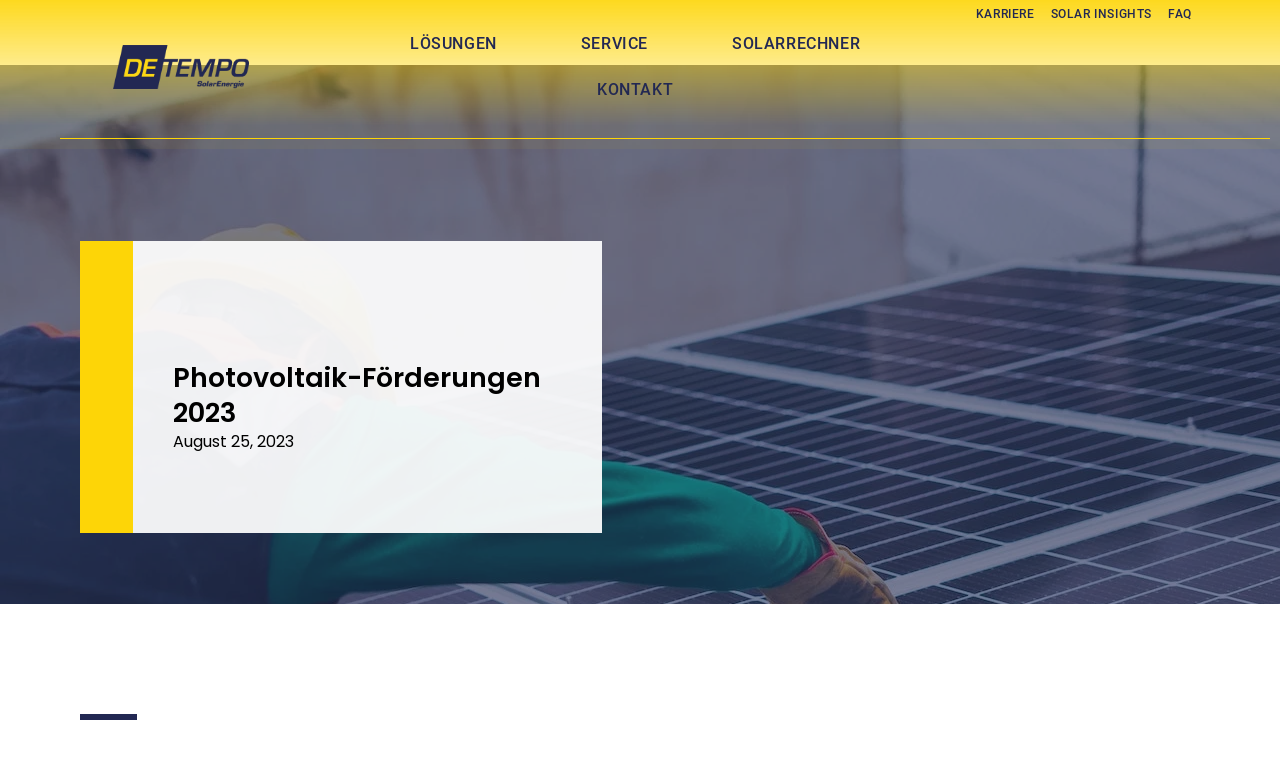

--- FILE ---
content_type: text/html; charset=UTF-8
request_url: https://detempo.de/photovoltaik-foerderungen-2023/
body_size: 23550
content:
<!doctype html><html lang="de" prefix="og: https://ogp.me/ns#"><head><script data-no-optimize="1">var litespeed_docref=sessionStorage.getItem("litespeed_docref");litespeed_docref&&(Object.defineProperty(document,"referrer",{get:function(){return litespeed_docref}}),sessionStorage.removeItem("litespeed_docref"));</script> <meta charset="UTF-8"><style id="litespeed-ccss">:root{--bdt-breakpoint-s:640px;--bdt-breakpoint-m:960px;--bdt-breakpoint-l:1200px;--bdt-breakpoint-xl:1600px}:root{--bdt-leader-fill-content:.}:root{--bdt-position-margin-offset:.0001px}ul{box-sizing:border-box}:root{--wp--preset--font-size--normal:16px;--wp--preset--font-size--huge:42px}.screen-reader-text{clip:rect(1px,1px,1px,1px);word-wrap:normal!important;border:0;-webkit-clip-path:inset(50%);clip-path:inset(50%);height:1px;margin:-1px;overflow:hidden;padding:0;position:absolute;width:1px}body{--wp--preset--color--black:#000;--wp--preset--color--cyan-bluish-gray:#abb8c3;--wp--preset--color--white:#fff;--wp--preset--color--pale-pink:#f78da7;--wp--preset--color--vivid-red:#cf2e2e;--wp--preset--color--luminous-vivid-orange:#ff6900;--wp--preset--color--luminous-vivid-amber:#fcb900;--wp--preset--color--light-green-cyan:#7bdcb5;--wp--preset--color--vivid-green-cyan:#00d084;--wp--preset--color--pale-cyan-blue:#8ed1fc;--wp--preset--color--vivid-cyan-blue:#0693e3;--wp--preset--color--vivid-purple:#9b51e0;--wp--preset--gradient--vivid-cyan-blue-to-vivid-purple:linear-gradient(135deg,rgba(6,147,227,1) 0%,#9b51e0 100%);--wp--preset--gradient--light-green-cyan-to-vivid-green-cyan:linear-gradient(135deg,#7adcb4 0%,#00d082 100%);--wp--preset--gradient--luminous-vivid-amber-to-luminous-vivid-orange:linear-gradient(135deg,rgba(252,185,0,1) 0%,rgba(255,105,0,1) 100%);--wp--preset--gradient--luminous-vivid-orange-to-vivid-red:linear-gradient(135deg,rgba(255,105,0,1) 0%,#cf2e2e 100%);--wp--preset--gradient--very-light-gray-to-cyan-bluish-gray:linear-gradient(135deg,#eee 0%,#a9b8c3 100%);--wp--preset--gradient--cool-to-warm-spectrum:linear-gradient(135deg,#4aeadc 0%,#9778d1 20%,#cf2aba 40%,#ee2c82 60%,#fb6962 80%,#fef84c 100%);--wp--preset--gradient--blush-light-purple:linear-gradient(135deg,#ffceec 0%,#9896f0 100%);--wp--preset--gradient--blush-bordeaux:linear-gradient(135deg,#fecda5 0%,#fe2d2d 50%,#6b003e 100%);--wp--preset--gradient--luminous-dusk:linear-gradient(135deg,#ffcb70 0%,#c751c0 50%,#4158d0 100%);--wp--preset--gradient--pale-ocean:linear-gradient(135deg,#fff5cb 0%,#b6e3d4 50%,#33a7b5 100%);--wp--preset--gradient--electric-grass:linear-gradient(135deg,#caf880 0%,#71ce7e 100%);--wp--preset--gradient--midnight:linear-gradient(135deg,#020381 0%,#2874fc 100%);--wp--preset--font-size--small:13px;--wp--preset--font-size--medium:20px;--wp--preset--font-size--large:36px;--wp--preset--font-size--x-large:42px;--wp--preset--spacing--20:.44rem;--wp--preset--spacing--30:.67rem;--wp--preset--spacing--40:1rem;--wp--preset--spacing--50:1.5rem;--wp--preset--spacing--60:2.25rem;--wp--preset--spacing--70:3.38rem;--wp--preset--spacing--80:5.06rem;--wp--preset--shadow--natural:6px 6px 9px rgba(0,0,0,.2);--wp--preset--shadow--deep:12px 12px 50px rgba(0,0,0,.4);--wp--preset--shadow--sharp:6px 6px 0px rgba(0,0,0,.2);--wp--preset--shadow--outlined:6px 6px 0px -3px rgba(255,255,255,1),6px 6px rgba(0,0,0,1);--wp--preset--shadow--crisp:6px 6px 0px rgba(0,0,0,1)}html{line-height:1.15;-webkit-text-size-adjust:100%}*,:after,:before{box-sizing:border-box}body{margin:0;font-family:-apple-system,BlinkMacSystemFont,Segoe UI,Roboto,Helvetica Neue,Arial,Noto Sans,sans-serif,Apple Color Emoji,Segoe UI Emoji,Segoe UI Symbol,Noto Color Emoji;font-size:1rem;font-weight:400;line-height:1.5;color:#333;background-color:#fff;-webkit-font-smoothing:antialiased;-moz-osx-font-smoothing:grayscale}h2{-webkit-margin-before:.5rem;margin-block-start:.5rem;-webkit-margin-after:1rem;margin-block-end:1rem;font-family:inherit;font-weight:500;line-height:1.2;color:inherit}h2{font-size:2rem}a{background-color:transparent;text-decoration:none;color:#c36}img{border-style:none;height:auto;max-width:100%}::-webkit-file-upload-button{-webkit-appearance:button;font:inherit}li,ul{-webkit-margin-before:0;margin-block-start:0;-webkit-margin-after:0;margin-block-end:0;border:0;outline:0;font-size:100%;vertical-align:baseline;background:0 0}.screen-reader-text{clip:rect(1px,1px,1px,1px);height:1px;overflow:hidden;position:absolute!important;width:1px;word-wrap:normal!important}.site-navigation{grid-area:nav-menu;display:flex;align-items:center;flex-grow:1}.elementor-screen-only,.screen-reader-text{position:absolute;top:-10000em;width:1px;height:1px;margin:-1px;padding:0;overflow:hidden;clip:rect(0,0,0,0);border:0}.elementor *,.elementor :after,.elementor :before{box-sizing:border-box}.elementor a{box-shadow:none;text-decoration:none}.elementor img{height:auto;max-width:100%;border:none;border-radius:0;box-shadow:none}.elementor .elementor-background-overlay{height:100%;width:100%;top:0;left:0;position:absolute}.elementor-widget-wrap .elementor-element.elementor-widget__width-initial{max-width:100%}.elementor-element{--flex-direction:initial;--flex-wrap:initial;--justify-content:initial;--align-items:initial;--align-content:initial;--gap:initial;--flex-basis:initial;--flex-grow:initial;--flex-shrink:initial;--order:initial;--align-self:initial;flex-basis:var(--flex-basis);flex-grow:var(--flex-grow);flex-shrink:var(--flex-shrink);order:var(--order);align-self:var(--align-self)}:root{--page-title-display:block}.elementor-section{position:relative}.elementor-section .elementor-container{display:flex;margin-right:auto;margin-left:auto;position:relative}@media (max-width:1024px){.elementor-section .elementor-container{flex-wrap:wrap}}.elementor-section.elementor-section-boxed>.elementor-container{max-width:1140px}.elementor-section.elementor-section-items-middle>.elementor-container{align-items:center}.elementor-widget-wrap{position:relative;width:100%;flex-wrap:wrap;align-content:flex-start}.elementor:not(.elementor-bc-flex-widget) .elementor-widget-wrap{display:flex}.elementor-widget-wrap>.elementor-element{width:100%}.elementor-widget{position:relative}.elementor-widget:not(:last-child){margin-bottom:20px}.elementor-widget:not(:last-child).elementor-widget__width-initial{margin-bottom:0}.elementor-column{position:relative;min-height:1px;display:flex}.elementor-column-gap-default>.elementor-column>.elementor-element-populated{padding:10px}@media (min-width:768px){.elementor-column.elementor-col-33{width:33.333%}.elementor-column.elementor-col-50{width:50%}.elementor-column.elementor-col-100{width:100%}}@media (max-width:767px){.elementor-column{width:100%}}.elementor-element{--swiper-theme-color:#000;--swiper-navigation-size:44px;--swiper-pagination-bullet-size:6px;--swiper-pagination-bullet-horizontal-gap:6px}@media (max-width:767px){.elementor .elementor-hidden-mobile{display:none}}@media (min-width:768px) and (max-width:1024px){.elementor .elementor-hidden-tablet{display:none}}.elementor-319 .elementor-element.elementor-element-50dce87:not(.elementor-motion-effects-element-type-background){background-image:url("https://detempo.de/wp-content/uploads/2023/08/residential-house-with-rooftop-covered-with-solar-2023-07-17-20-49-21-utc-scaled.webp")}.elementor-kit-7{--e-global-color-primary:#222853;--e-global-color-secondary:#54595f;--e-global-color-text:#7a7a7a;--e-global-color-accent:#fdd507;--e-global-color-a8499d5:#fff;--e-global-typography-primary-font-family:"Roboto";--e-global-typography-primary-font-weight:600;--e-global-typography-secondary-font-family:"Roboto Slab";--e-global-typography-secondary-font-weight:400;--e-global-typography-text-font-family:"Roboto";--e-global-typography-text-font-weight:400;--e-global-typography-accent-font-family:"Roboto";--e-global-typography-accent-font-weight:500}.elementor-section.elementor-section-boxed>.elementor-container{max-width:1140px}.elementor-widget:not(:last-child){margin-bottom:20px}.elementor-element{--widgets-spacing:20px}@media (max-width:1024px){.elementor-section.elementor-section-boxed>.elementor-container{max-width:1024px}}@media (max-width:767px){.elementor-section.elementor-section-boxed>.elementor-container{max-width:767px}}[class*=" eicon-"]{display:inline-block;font-family:eicons;font-size:inherit;font-weight:400;font-style:normal;font-variant:normal;line-height:1;text-rendering:auto;-webkit-font-smoothing:antialiased;-moz-osx-font-smoothing:grayscale}.eicon-menu-bar:before{content:"\e816"}.eicon-close:before{content:"\e87f"}:root{--swiper-theme-color:#007aff}:root{--swiper-navigation-size:44px}.elementor-location-header:before{content:"";display:table;clear:both}.elementor-widget-heading .elementor-heading-title{color:var(--e-global-color-primary);font-family:var(--e-global-typography-primary-font-family),Sans-serif;font-weight:var(--e-global-typography-primary-font-weight)}.elementor-widget-text-editor{color:var(--e-global-color-text);font-family:var(--e-global-typography-text-font-family),Sans-serif;font-weight:var(--e-global-typography-text-font-weight)}.elementor-widget-nav-menu .elementor-nav-menu .elementor-item{font-family:var(--e-global-typography-primary-font-family),Sans-serif;font-weight:var(--e-global-typography-primary-font-weight)}.elementor-widget-nav-menu .elementor-nav-menu--main .elementor-item{color:var(--e-global-color-text);fill:var(--e-global-color-text)}.elementor-widget-nav-menu .elementor-nav-menu--main:not(.e--pointer-framed) .elementor-item:before,.elementor-widget-nav-menu .elementor-nav-menu--main:not(.e--pointer-framed) .elementor-item:after{background-color:var(--e-global-color-accent)}.elementor-widget-nav-menu{--e-nav-menu-divider-color:var(--e-global-color-text)}.elementor-widget-nav-menu .elementor-nav-menu--dropdown .elementor-item,.elementor-widget-nav-menu .elementor-nav-menu--dropdown .elementor-sub-item{font-family:var(--e-global-typography-accent-font-family),Sans-serif;font-weight:var(--e-global-typography-accent-font-weight)}.elementor-625 .elementor-element.elementor-element-f23d82e:not(.elementor-motion-effects-element-type-background){background-color:transparent;background-image:linear-gradient(180deg,var(--e-global-color-accent) 3%,#FDD5070F 86%)}.elementor-625 .elementor-element.elementor-element-f23d82e{margin-top:-19px;margin-bottom:0;padding:0 0 0 50px;z-index:99}.elementor-625 .elementor-element.elementor-element-69baf1a{border-style:solid;border-width:0 0 1px;border-color:var(--e-global-color-accent)}.elementor-625 .elementor-element.elementor-element-69baf1a{border-radius:0}.elementor-625 .elementor-element.elementor-element-1ebfe47.elementor-column.elementor-element[data-element_type="column"]>.elementor-widget-wrap.elementor-element-populated{align-content:center;align-items:center}.elementor-625 .elementor-element.elementor-element-1ebfe47>.elementor-element-populated{margin:0;--e-column-margin-right:0px;--e-column-margin-left:0px;padding:30px 0 25px}.elementor-625 .elementor-element.elementor-element-30526e8 img{width:56%}.elementor-625 .elementor-element.elementor-element-96cf577.elementor-column.elementor-element[data-element_type="column"]>.elementor-widget-wrap.elementor-element-populated{align-content:center;align-items:center}.elementor-625 .elementor-element.elementor-element-96cf577>.elementor-element-populated{margin:0;--e-column-margin-right:0px;--e-column-margin-left:0px;padding:30px 0 25px}.elementor-625 .elementor-element.elementor-element-3705af2 .elementor-menu-toggle{margin-left:auto;background-color:#02010100}.elementor-625 .elementor-element.elementor-element-3705af2 .elementor-nav-menu .elementor-item{font-family:"Roboto",Sans-serif;font-weight:500;letter-spacing:.6px}.elementor-625 .elementor-element.elementor-element-3705af2 .elementor-nav-menu--main .elementor-item{color:var(--e-global-color-primary);fill:var(--e-global-color-primary);padding-left:42px;padding-right:42px}.elementor-625 .elementor-element.elementor-element-3705af2 .e--pointer-underline .elementor-item:after{height:0}.elementor-625 .elementor-element.elementor-element-3705af2 div.elementor-menu-toggle{color:#fff}.elementor-625 .elementor-element.elementor-element-d1d03ce.elementor-column.elementor-element[data-element_type="column"]>.elementor-widget-wrap.elementor-element-populated{align-content:flex-start;align-items:flex-start}.elementor-625 .elementor-element.elementor-element-d1d03ce>.elementor-element-populated{margin:0;--e-column-margin-right:0px;--e-column-margin-left:0px;padding:0}.elementor-625 .elementor-element.elementor-element-a6ba8a3 .elementor-menu-toggle{margin-left:auto;background-color:#00000000}.elementor-625 .elementor-element.elementor-element-a6ba8a3 .elementor-nav-menu .elementor-item{font-family:"Roboto",Sans-serif;font-size:12px;font-weight:500;letter-spacing:.6px}.elementor-625 .elementor-element.elementor-element-a6ba8a3 .elementor-nav-menu--main .elementor-item{color:var(--e-global-color-primary);fill:var(--e-global-color-primary);padding-left:8px;padding-right:8px}.elementor-625 .elementor-element.elementor-element-a6ba8a3 .e--pointer-underline .elementor-item:after{height:0}.elementor-625 .elementor-element.elementor-element-a6ba8a3 div.elementor-menu-toggle{color:var(--e-global-color-a8499d5)}.elementor-625 .elementor-element.elementor-element-a6ba8a3{width:var(--container-widget-width,127.831%);max-width:127.831%;--container-widget-width:127.831%;--container-widget-flex-grow:0}@media (max-width:1024px){.elementor-625 .elementor-element.elementor-element-d1d03ce.elementor-column.elementor-element[data-element_type="column"]>.elementor-widget-wrap.elementor-element-populated{align-content:center;align-items:center}}@media (min-width:768px){.elementor-625 .elementor-element.elementor-element-1ebfe47{width:20.028%}.elementor-625 .elementor-element.elementor-element-96cf577{width:55%}.elementor-625 .elementor-element.elementor-element-d1d03ce{width:24.305%}}@media (max-width:1024px) and (min-width:768px){.elementor-625 .elementor-element.elementor-element-1ebfe47{width:30%}.elementor-625 .elementor-element.elementor-element-96cf577{width:10%}.elementor-625 .elementor-element.elementor-element-d1d03ce{width:60%}}@media (max-width:767px){.elementor-625 .elementor-element.elementor-element-f23d82e{padding:0}.elementor-625 .elementor-element.elementor-element-1ebfe47{width:60%}.elementor-625 .elementor-element.elementor-element-96cf577{width:40%}.elementor-625 .elementor-element.elementor-element-96cf577>.elementor-element-populated{padding:0}.elementor-625 .elementor-element.elementor-element-3705af2 .e--pointer-underline .elementor-item:after{height:0}.elementor-625 .elementor-element.elementor-element-3705af2 .elementor-nav-menu--main .elementor-item{padding-top:0;padding-bottom:0}.elementor-625 .elementor-element.elementor-element-3705af2 .elementor-nav-menu--dropdown a{padding-left:28px;padding-right:28px;padding-top:14px;padding-bottom:14px}.elementor-625 .elementor-element.elementor-element-3705af2>.elementor-widget-container{margin:0;padding:0}}.elementor-319 .elementor-element.elementor-element-50dce87>.elementor-container{min-height:435px}.elementor-319 .elementor-element.elementor-element-50dce87>.elementor-container>.elementor-column>.elementor-widget-wrap{align-content:center;align-items:center}.elementor-319 .elementor-element.elementor-element-50dce87>.elementor-background-overlay{background-color:var(--e-global-color-primary);opacity:.58}.elementor-319 .elementor-element.elementor-element-50dce87{margin-top:-84px;margin-bottom:0;padding:104px 0 0}.elementor-319 .elementor-element.elementor-element-a83096e:not(.elementor-motion-effects-element-type-background)>.elementor-widget-wrap{background-color:var(--e-global-color-accent)}.elementor-319 .elementor-element.elementor-element-877da32{--spacer-size:50px}.elementor-319 .elementor-element.elementor-element-294bf00:not(.elementor-motion-effects-element-type-background)>.elementor-widget-wrap{background-color:#FFFFFFED}.elementor-319 .elementor-element.elementor-element-294bf00>.elementor-element-populated{padding:0 50px 0 10px}.elementor-319 .elementor-element.elementor-element-772ee3b{--spacer-size:10px}.elementor-319 .elementor-element.elementor-element-e1ea317{--spacer-size:29px}.elementor-319 .elementor-element.elementor-element-9935901 .elementor-heading-title{color:#000;font-family:"Poppins",Sans-serif;font-size:27px;font-weight:600;line-height:35px}.elementor-319 .elementor-element.elementor-element-9935901>.elementor-widget-container{padding:40px 0 0 30px}.elementor-319 .elementor-element.elementor-element-9935901{width:var(--container-widget-width,109.846%);max-width:109.846%;--container-widget-width:109.846%;--container-widget-flex-grow:0}.elementor-319 .elementor-element.elementor-element-f127611{color:#000;font-family:"Poppins",Sans-serif;font-size:16px;font-weight:400}.elementor-319 .elementor-element.elementor-element-f127611>.elementor-widget-container{padding:0 0 30px 30px}.elementor-319 .elementor-element.elementor-element-1b9e92e{--spacer-size:29px}.elementor-319 .elementor-element.elementor-element-64a8598>.elementor-element-populated{padding:0 50px 0 10px}.elementor-319 .elementor-element.elementor-element-f484245{--spacer-size:10px}.elementor-319 .elementor-element.elementor-element-03b7c52{--spacer-size:29px}.elementor-319 .elementor-element.elementor-element-b0a6536{--spacer-size:29px}.elementor-319 .elementor-element.elementor-element-f0ff418{padding:100px 0}.elementor-319 .elementor-element.elementor-element-b7b439b:not(.elementor-motion-effects-element-type-background)>.elementor-widget-wrap{background-color:var(--e-global-color-primary)}.elementor-319 .elementor-element.elementor-element-b7b439b>.elementor-element-populated{margin:0;--e-column-margin-right:0px;--e-column-margin-left:0px;padding:0}.elementor-319 .elementor-element.elementor-element-fbb88c6{--spacer-size:50px}.elementor-319 .elementor-element.elementor-element-2896d01>.elementor-element-populated{padding:0 50px}.elementor-319 .elementor-element.elementor-element-53251fe .elementor-heading-title{color:#000;font-family:"Poppins",Sans-serif;font-size:27px;font-weight:600;line-height:35px}.elementor-319 .elementor-element.elementor-element-53251fe>.elementor-widget-container{padding:40px 0 0}.elementor-319 .elementor-element.elementor-element-53251fe{width:var(--container-widget-width,109.846%);max-width:109.846%;--container-widget-width:109.846%;--container-widget-flex-grow:0}.elementor-319 .elementor-element.elementor-element-d808d43{--spacer-size:50px}@media (min-width:768px){.elementor-319 .elementor-element.elementor-element-a83096e{width:4.761%}.elementor-319 .elementor-element.elementor-element-294bf00{width:41.839%}.elementor-319 .elementor-element.elementor-element-64a8598{width:53.066%}.elementor-319 .elementor-element.elementor-element-b7b439b{width:5.088%}.elementor-319 .elementor-element.elementor-element-2896d01{width:94.912%}}@media (max-width:767px){.elementor-319 .elementor-element.elementor-element-9935901 .elementor-heading-title{font-size:25px}.elementor-319 .elementor-element.elementor-element-53251fe .elementor-heading-title{font-size:25px}}.elementor-widget-image{text-align:center}.elementor-widget-image a{display:inline-block}.elementor-widget-image img{vertical-align:middle;display:inline-block}.elementor-item:after,.elementor-item:before{display:block;position:absolute}.elementor-item:not(:hover):not(:focus):not(.elementor-item-active):not(.highlighted):after,.elementor-item:not(:hover):not(:focus):not(.elementor-item-active):not(.highlighted):before{opacity:0}.e--pointer-underline .elementor-item:after,.e--pointer-underline .elementor-item:before{height:3px;width:100%;left:0;background-color:#3f444b;z-index:2}.e--pointer-underline .elementor-item:after{content:"";bottom:0}.elementor-nav-menu--main .elementor-nav-menu a{padding:13px 20px}.elementor-nav-menu--main .elementor-nav-menu ul{position:absolute;width:12em;border-width:0;border-style:solid;padding:0}.elementor-nav-menu--layout-horizontal{display:flex}.elementor-nav-menu--layout-horizontal .elementor-nav-menu{display:flex;flex-wrap:wrap}.elementor-nav-menu--layout-horizontal .elementor-nav-menu a{white-space:nowrap;flex-grow:1}.elementor-nav-menu--layout-horizontal .elementor-nav-menu>li{display:flex}.elementor-nav-menu--layout-horizontal .elementor-nav-menu>li ul{top:100%!important}.elementor-nav-menu--layout-horizontal .elementor-nav-menu>li:not(:first-child)>a{-webkit-margin-start:var(--e-nav-menu-horizontal-menu-item-margin);margin-inline-start:var(--e-nav-menu-horizontal-menu-item-margin)}.elementor-nav-menu--layout-horizontal .elementor-nav-menu>li:not(:last-child)>a{-webkit-margin-end:var(--e-nav-menu-horizontal-menu-item-margin);margin-inline-end:var(--e-nav-menu-horizontal-menu-item-margin)}.elementor-nav-menu--layout-horizontal .elementor-nav-menu>li:not(:last-child):after{content:var(--e-nav-menu-divider-content,none);height:var(--e-nav-menu-divider-height,35%);border-left:var(--e-nav-menu-divider-width,2px) var(--e-nav-menu-divider-style,solid) var(--e-nav-menu-divider-color,#000);border-bottom-color:var(--e-nav-menu-divider-color,#000);border-right-color:var(--e-nav-menu-divider-color,#000);border-top-color:var(--e-nav-menu-divider-color,#000);align-self:center}.elementor-nav-menu__align-left .elementor-nav-menu{margin-right:auto;justify-content:flex-start}.elementor-nav-menu__align-center .elementor-nav-menu{margin-left:auto;margin-right:auto;justify-content:center}.elementor-widget-nav-menu .elementor-widget-container{display:flex;flex-direction:column}.elementor-nav-menu{position:relative;z-index:2}.elementor-nav-menu:after{content:" ";display:block;height:0;font:0/0 serif;clear:both;visibility:hidden;overflow:hidden}.elementor-nav-menu,.elementor-nav-menu li,.elementor-nav-menu ul{display:block;list-style:none;margin:0;padding:0;line-height:normal}.elementor-nav-menu ul{display:none}.elementor-nav-menu a,.elementor-nav-menu li{position:relative}.elementor-nav-menu li{border-width:0}.elementor-nav-menu a{display:flex;align-items:center}.elementor-nav-menu a{padding:10px 20px;line-height:20px}.elementor-menu-toggle{display:flex;align-items:center;justify-content:center;font-size:var(--nav-menu-icon-size,22px);padding:.25em;border:0 solid;border-radius:3px;background-color:rgba(0,0,0,.05);color:#33373d}.elementor-menu-toggle:not(.elementor-active) .elementor-menu-toggle__icon--close{display:none}.elementor-nav-menu--dropdown{background-color:#fff;font-size:13px}.elementor-nav-menu--dropdown.elementor-nav-menu__container{margin-top:10px;transform-origin:top;overflow-y:auto;overflow-x:hidden}.elementor-nav-menu--dropdown.elementor-nav-menu__container .elementor-sub-item{font-size:.85em}.elementor-nav-menu--dropdown a{color:#33373d}ul.elementor-nav-menu--dropdown a{text-shadow:none;border-left:8px solid transparent}.elementor-nav-menu__text-align-center .elementor-nav-menu--dropdown .elementor-nav-menu a{justify-content:center}.elementor-nav-menu--toggle{--menu-height:100vh}.elementor-nav-menu--toggle .elementor-menu-toggle:not(.elementor-active)+.elementor-nav-menu__container{transform:scaleY(0);max-height:0;overflow:hidden}.elementor-nav-menu--stretch .elementor-nav-menu__container.elementor-nav-menu--dropdown{position:absolute;z-index:9997}@media (max-width:1024px){.elementor-nav-menu--dropdown-tablet .elementor-nav-menu--main{display:none}}@media (min-width:1025px){.elementor-nav-menu--dropdown-tablet .elementor-menu-toggle,.elementor-nav-menu--dropdown-tablet .elementor-nav-menu--dropdown{display:none}.elementor-nav-menu--dropdown-tablet nav.elementor-nav-menu--dropdown.elementor-nav-menu__container{overflow-y:hidden}}.elementor-column .elementor-spacer-inner{height:var(--spacer-size)}.elementor-heading-title{padding:0;margin:0;line-height:1}</style><link rel="preload" data-asynced="1" data-optimized="2" as="style" onload="this.onload=null;this.rel='stylesheet'" href="https://detempo.de/wp-content/litespeed/ucss/bdb0496b9b0fc5a572cd6c6e3a01fdfa.css?ver=1b4ad" /><script data-optimized="1" type="litespeed/javascript" data-src="https://detempo.de/wp-content/plugins/litespeed-cache/assets/js/css_async.min.js"></script> <meta name="viewport" content="width=device-width, initial-scale=1"><link rel="profile" href="https://gmpg.org/xfn/11"><title>Photovoltaik-Förderungen 2023 - DETEMPO SolarEnergie - Nachhaltige Energielösungen für Privat und Gewerbe</title><meta name="description" content="Entdecken Sie die einzigartigen Vorteile einer Photovoltaikanlage (PV-Anlage). Von nachhaltiger Energieerzeugung und Kosteneinsparungen bis hin zur Unabhängigkeit von Energieversorgern - erfahren Sie, wie eine PV-Anlage Ihre Zukunft positiv beeinflussen kann. Klicken Sie hier, um mehr zu erfahren."/><meta name="robots" content="follow, index, max-snippet:-1, max-video-preview:-1, max-image-preview:large"/><link rel="canonical" href="https://detempo.de/photovoltaik-foerderungen-2023/" /><meta property="og:locale" content="de_DE" /><meta property="og:type" content="article" /><meta property="og:title" content="Photovoltaik-Förderungen 2023 - DETEMPO SolarEnergie - Nachhaltige Energielösungen für Privat und Gewerbe" /><meta property="og:description" content="Entdecken Sie die einzigartigen Vorteile einer Photovoltaikanlage (PV-Anlage). Von nachhaltiger Energieerzeugung und Kosteneinsparungen bis hin zur Unabhängigkeit von Energieversorgern - erfahren Sie, wie eine PV-Anlage Ihre Zukunft positiv beeinflussen kann. Klicken Sie hier, um mehr zu erfahren." /><meta property="og:url" content="https://detempo.de/photovoltaik-foerderungen-2023/" /><meta property="og:site_name" content="DETEMPO SolarEnergie - Nachhaltige Energielösungen für Privat und Gewerbe" /><meta property="article:publisher" content="https://www.facebook.com/detempo.de" /><meta property="article:section" content="Uncategorized" /><meta property="og:updated_time" content="2023-09-27T06:50:05+00:00" /><meta property="og:image" content="https://detempo.de/wp-content/uploads/2023/08/pexels-los-muertos-crew-8853502.jpg" /><meta property="og:image:secure_url" content="https://detempo.de/wp-content/uploads/2023/08/pexels-los-muertos-crew-8853502.jpg" /><meta property="og:image:width" content="1350" /><meta property="og:image:height" content="1000" /><meta property="og:image:alt" content="Photovoltaik-Förderungen 2023" /><meta property="og:image:type" content="image/jpeg" /><meta property="article:published_time" content="2023-08-25T13:49:36+00:00" /><meta property="article:modified_time" content="2023-09-27T06:50:05+00:00" /><meta name="twitter:card" content="summary_large_image" /><meta name="twitter:title" content="Photovoltaik-Förderungen 2023 - DETEMPO SolarEnergie - Nachhaltige Energielösungen für Privat und Gewerbe" /><meta name="twitter:description" content="Entdecken Sie die einzigartigen Vorteile einer Photovoltaikanlage (PV-Anlage). Von nachhaltiger Energieerzeugung und Kosteneinsparungen bis hin zur Unabhängigkeit von Energieversorgern - erfahren Sie, wie eine PV-Anlage Ihre Zukunft positiv beeinflussen kann. Klicken Sie hier, um mehr zu erfahren." /><meta name="twitter:image" content="https://detempo.de/wp-content/uploads/2023/08/pexels-los-muertos-crew-8853502.jpg" /><meta name="twitter:label1" content="Verfasst von" /><meta name="twitter:data1" content="admin" /><meta name="twitter:label2" content="Lesedauer" /><meta name="twitter:data2" content="2 Minuten" /> <script type="application/ld+json" class="rank-math-schema">{"@context":"https://schema.org","@graph":[{"@type":"Place","@id":"https://detempo.de/#place","address":{"@type":"PostalAddress","streetAddress":"Voltastr. 19-21","postalCode":"68199","addressCountry":"Deutschland"}},{"@type":["HomeAndConstructionBusiness","Organization"],"@id":"https://detempo.de/#organization","name":"DETEMPO SolarEnergie - Nachhaltige Energiel\u00f6sungen f\u00fcr Privat und Gewerbe","url":"https://detempo.de","sameAs":["https://www.facebook.com/detempo.de"],"email":"solar@detempo.de","address":{"@type":"PostalAddress","streetAddress":"Voltastr. 19-21","postalCode":"68199","addressCountry":"Deutschland"},"logo":{"@type":"ImageObject","@id":"https://detempo.de/#logo","url":"https://detempo.de/wp-content/uploads/2023/08/Detempo-Logo.png","contentUrl":"https://detempo.de/wp-content/uploads/2023/08/Detempo-Logo.png","caption":"DETEMPO SolarEnergie - Nachhaltige Energiel\u00f6sungen f\u00fcr Privat und Gewerbe","inLanguage":"de","width":"1741","height":"572"},"openingHours":["Monday,Tuesday,Wednesday,Thursday,Friday,Saturday,Sunday 09:00-17:00"],"location":{"@id":"https://detempo.de/#place"},"image":{"@id":"https://detempo.de/#logo"},"telephone":"0621 860872-17"},{"@type":"WebSite","@id":"https://detempo.de/#website","url":"https://detempo.de","name":"DETEMPO SolarEnergie - Nachhaltige Energiel\u00f6sungen f\u00fcr Privat und Gewerbe","publisher":{"@id":"https://detempo.de/#organization"},"inLanguage":"de"},{"@type":"ImageObject","@id":"https://detempo.de/wp-content/uploads/2023/08/pexels-los-muertos-crew-8853502.jpg","url":"https://detempo.de/wp-content/uploads/2023/08/pexels-los-muertos-crew-8853502.jpg","width":"1350","height":"1000","inLanguage":"de"},{"@type":"WebPage","@id":"https://detempo.de/photovoltaik-foerderungen-2023/#webpage","url":"https://detempo.de/photovoltaik-foerderungen-2023/","name":"Photovoltaik-F\u00f6rderungen 2023 - DETEMPO SolarEnergie - Nachhaltige Energiel\u00f6sungen f\u00fcr Privat und Gewerbe","datePublished":"2023-08-25T13:49:36+00:00","dateModified":"2023-09-27T06:50:05+00:00","isPartOf":{"@id":"https://detempo.de/#website"},"primaryImageOfPage":{"@id":"https://detempo.de/wp-content/uploads/2023/08/pexels-los-muertos-crew-8853502.jpg"},"inLanguage":"de"},{"@type":"Person","@id":"https://detempo.de/author/root_mdfmvh8o/","name":"admin","url":"https://detempo.de/author/root_mdfmvh8o/","image":{"@type":"ImageObject","@id":"https://detempo.de/wp-content/litespeed/avatar/cc32f929b9f6843f276787655acf9b42.jpg?ver=1768957149","url":"https://detempo.de/wp-content/litespeed/avatar/cc32f929b9f6843f276787655acf9b42.jpg?ver=1768957149","caption":"admin","inLanguage":"de"},"sameAs":["https://detempo.de"],"worksFor":{"@id":"https://detempo.de/#organization"}},{"@type":"BlogPosting","headline":"Photovoltaik-F\u00f6rderungen 2023 - DETEMPO SolarEnergie - Nachhaltige Energiel\u00f6sungen f\u00fcr Privat und Gewerbe","datePublished":"2023-08-25T13:49:36+00:00","dateModified":"2023-09-27T06:50:05+00:00","articleSection":"Uncategorized","author":{"@id":"https://detempo.de/author/root_mdfmvh8o/","name":"admin"},"publisher":{"@id":"https://detempo.de/#organization"},"description":"Entdecken Sie die einzigartigen Vorteile einer Photovoltaikanlage (PV-Anlage). Von nachhaltiger Energieerzeugung und Kosteneinsparungen bis hin zur Unabh\u00e4ngigkeit von Energieversorgern - erfahren Sie, wie eine PV-Anlage Ihre Zukunft positiv beeinflussen kann. Klicken Sie hier, um mehr zu erfahren.","name":"Photovoltaik-F\u00f6rderungen 2023 - DETEMPO SolarEnergie - Nachhaltige Energiel\u00f6sungen f\u00fcr Privat und Gewerbe","@id":"https://detempo.de/photovoltaik-foerderungen-2023/#richSnippet","isPartOf":{"@id":"https://detempo.de/photovoltaik-foerderungen-2023/#webpage"},"image":{"@id":"https://detempo.de/wp-content/uploads/2023/08/pexels-los-muertos-crew-8853502.jpg"},"inLanguage":"de","mainEntityOfPage":{"@id":"https://detempo.de/photovoltaik-foerderungen-2023/#webpage"}}]}</script> <link rel="alternate" type="application/rss+xml" title="DETEMPO SolarEnergie - Nachhaltige Energielösungen für Privat und Gewerbe &raquo; Feed" href="https://detempo.de/feed/" /><link rel="alternate" type="application/rss+xml" title="DETEMPO SolarEnergie - Nachhaltige Energielösungen für Privat und Gewerbe &raquo; Kommentar-Feed" href="https://detempo.de/comments/feed/" /><link rel="alternate" type="application/rss+xml" title="DETEMPO SolarEnergie - Nachhaltige Energielösungen für Privat und Gewerbe &raquo; Photovoltaik-Förderungen 2023-Kommentar-Feed" href="https://detempo.de/photovoltaik-foerderungen-2023/feed/" /><link rel="alternate" title="oEmbed (JSON)" type="application/json+oembed" href="https://detempo.de/wp-json/oembed/1.0/embed?url=https%3A%2F%2Fdetempo.de%2Fphotovoltaik-foerderungen-2023%2F" /><link rel="alternate" title="oEmbed (XML)" type="text/xml+oembed" href="https://detempo.de/wp-json/oembed/1.0/embed?url=https%3A%2F%2Fdetempo.de%2Fphotovoltaik-foerderungen-2023%2F&#038;format=xml" /><style id='wp-img-auto-sizes-contain-inline-css'>img:is([sizes=auto i],[sizes^="auto," i]){contain-intrinsic-size:3000px 1500px}
/*# sourceURL=wp-img-auto-sizes-contain-inline-css */</style><style id='wp-block-paragraph-inline-css'>.is-small-text{font-size:.875em}.is-regular-text{font-size:1em}.is-large-text{font-size:2.25em}.is-larger-text{font-size:3em}.has-drop-cap:not(:focus):first-letter{float:left;font-size:8.4em;font-style:normal;font-weight:100;line-height:.68;margin:.05em .1em 0 0;text-transform:uppercase}body.rtl .has-drop-cap:not(:focus):first-letter{float:none;margin-left:.1em}p.has-drop-cap.has-background{overflow:hidden}:root :where(p.has-background){padding:1.25em 2.375em}:where(p.has-text-color:not(.has-link-color)) a{color:inherit}p.has-text-align-left[style*="writing-mode:vertical-lr"],p.has-text-align-right[style*="writing-mode:vertical-rl"]{rotate:180deg}
/*# sourceURL=https://detempo.de/wp-includes/blocks/paragraph/style.min.css */</style><style id='global-styles-inline-css'>:root{--wp--preset--aspect-ratio--square: 1;--wp--preset--aspect-ratio--4-3: 4/3;--wp--preset--aspect-ratio--3-4: 3/4;--wp--preset--aspect-ratio--3-2: 3/2;--wp--preset--aspect-ratio--2-3: 2/3;--wp--preset--aspect-ratio--16-9: 16/9;--wp--preset--aspect-ratio--9-16: 9/16;--wp--preset--color--black: #000000;--wp--preset--color--cyan-bluish-gray: #abb8c3;--wp--preset--color--white: #ffffff;--wp--preset--color--pale-pink: #f78da7;--wp--preset--color--vivid-red: #cf2e2e;--wp--preset--color--luminous-vivid-orange: #ff6900;--wp--preset--color--luminous-vivid-amber: #fcb900;--wp--preset--color--light-green-cyan: #7bdcb5;--wp--preset--color--vivid-green-cyan: #00d084;--wp--preset--color--pale-cyan-blue: #8ed1fc;--wp--preset--color--vivid-cyan-blue: #0693e3;--wp--preset--color--vivid-purple: #9b51e0;--wp--preset--gradient--vivid-cyan-blue-to-vivid-purple: linear-gradient(135deg,rgb(6,147,227) 0%,rgb(155,81,224) 100%);--wp--preset--gradient--light-green-cyan-to-vivid-green-cyan: linear-gradient(135deg,rgb(122,220,180) 0%,rgb(0,208,130) 100%);--wp--preset--gradient--luminous-vivid-amber-to-luminous-vivid-orange: linear-gradient(135deg,rgb(252,185,0) 0%,rgb(255,105,0) 100%);--wp--preset--gradient--luminous-vivid-orange-to-vivid-red: linear-gradient(135deg,rgb(255,105,0) 0%,rgb(207,46,46) 100%);--wp--preset--gradient--very-light-gray-to-cyan-bluish-gray: linear-gradient(135deg,rgb(238,238,238) 0%,rgb(169,184,195) 100%);--wp--preset--gradient--cool-to-warm-spectrum: linear-gradient(135deg,rgb(74,234,220) 0%,rgb(151,120,209) 20%,rgb(207,42,186) 40%,rgb(238,44,130) 60%,rgb(251,105,98) 80%,rgb(254,248,76) 100%);--wp--preset--gradient--blush-light-purple: linear-gradient(135deg,rgb(255,206,236) 0%,rgb(152,150,240) 100%);--wp--preset--gradient--blush-bordeaux: linear-gradient(135deg,rgb(254,205,165) 0%,rgb(254,45,45) 50%,rgb(107,0,62) 100%);--wp--preset--gradient--luminous-dusk: linear-gradient(135deg,rgb(255,203,112) 0%,rgb(199,81,192) 50%,rgb(65,88,208) 100%);--wp--preset--gradient--pale-ocean: linear-gradient(135deg,rgb(255,245,203) 0%,rgb(182,227,212) 50%,rgb(51,167,181) 100%);--wp--preset--gradient--electric-grass: linear-gradient(135deg,rgb(202,248,128) 0%,rgb(113,206,126) 100%);--wp--preset--gradient--midnight: linear-gradient(135deg,rgb(2,3,129) 0%,rgb(40,116,252) 100%);--wp--preset--font-size--small: 13px;--wp--preset--font-size--medium: 20px;--wp--preset--font-size--large: 36px;--wp--preset--font-size--x-large: 42px;--wp--preset--spacing--20: 0.44rem;--wp--preset--spacing--30: 0.67rem;--wp--preset--spacing--40: 1rem;--wp--preset--spacing--50: 1.5rem;--wp--preset--spacing--60: 2.25rem;--wp--preset--spacing--70: 3.38rem;--wp--preset--spacing--80: 5.06rem;--wp--preset--shadow--natural: 6px 6px 9px rgba(0, 0, 0, 0.2);--wp--preset--shadow--deep: 12px 12px 50px rgba(0, 0, 0, 0.4);--wp--preset--shadow--sharp: 6px 6px 0px rgba(0, 0, 0, 0.2);--wp--preset--shadow--outlined: 6px 6px 0px -3px rgb(255, 255, 255), 6px 6px rgb(0, 0, 0);--wp--preset--shadow--crisp: 6px 6px 0px rgb(0, 0, 0);}:where(.is-layout-flex){gap: 0.5em;}:where(.is-layout-grid){gap: 0.5em;}body .is-layout-flex{display: flex;}.is-layout-flex{flex-wrap: wrap;align-items: center;}.is-layout-flex > :is(*, div){margin: 0;}body .is-layout-grid{display: grid;}.is-layout-grid > :is(*, div){margin: 0;}:where(.wp-block-columns.is-layout-flex){gap: 2em;}:where(.wp-block-columns.is-layout-grid){gap: 2em;}:where(.wp-block-post-template.is-layout-flex){gap: 1.25em;}:where(.wp-block-post-template.is-layout-grid){gap: 1.25em;}.has-black-color{color: var(--wp--preset--color--black) !important;}.has-cyan-bluish-gray-color{color: var(--wp--preset--color--cyan-bluish-gray) !important;}.has-white-color{color: var(--wp--preset--color--white) !important;}.has-pale-pink-color{color: var(--wp--preset--color--pale-pink) !important;}.has-vivid-red-color{color: var(--wp--preset--color--vivid-red) !important;}.has-luminous-vivid-orange-color{color: var(--wp--preset--color--luminous-vivid-orange) !important;}.has-luminous-vivid-amber-color{color: var(--wp--preset--color--luminous-vivid-amber) !important;}.has-light-green-cyan-color{color: var(--wp--preset--color--light-green-cyan) !important;}.has-vivid-green-cyan-color{color: var(--wp--preset--color--vivid-green-cyan) !important;}.has-pale-cyan-blue-color{color: var(--wp--preset--color--pale-cyan-blue) !important;}.has-vivid-cyan-blue-color{color: var(--wp--preset--color--vivid-cyan-blue) !important;}.has-vivid-purple-color{color: var(--wp--preset--color--vivid-purple) !important;}.has-black-background-color{background-color: var(--wp--preset--color--black) !important;}.has-cyan-bluish-gray-background-color{background-color: var(--wp--preset--color--cyan-bluish-gray) !important;}.has-white-background-color{background-color: var(--wp--preset--color--white) !important;}.has-pale-pink-background-color{background-color: var(--wp--preset--color--pale-pink) !important;}.has-vivid-red-background-color{background-color: var(--wp--preset--color--vivid-red) !important;}.has-luminous-vivid-orange-background-color{background-color: var(--wp--preset--color--luminous-vivid-orange) !important;}.has-luminous-vivid-amber-background-color{background-color: var(--wp--preset--color--luminous-vivid-amber) !important;}.has-light-green-cyan-background-color{background-color: var(--wp--preset--color--light-green-cyan) !important;}.has-vivid-green-cyan-background-color{background-color: var(--wp--preset--color--vivid-green-cyan) !important;}.has-pale-cyan-blue-background-color{background-color: var(--wp--preset--color--pale-cyan-blue) !important;}.has-vivid-cyan-blue-background-color{background-color: var(--wp--preset--color--vivid-cyan-blue) !important;}.has-vivid-purple-background-color{background-color: var(--wp--preset--color--vivid-purple) !important;}.has-black-border-color{border-color: var(--wp--preset--color--black) !important;}.has-cyan-bluish-gray-border-color{border-color: var(--wp--preset--color--cyan-bluish-gray) !important;}.has-white-border-color{border-color: var(--wp--preset--color--white) !important;}.has-pale-pink-border-color{border-color: var(--wp--preset--color--pale-pink) !important;}.has-vivid-red-border-color{border-color: var(--wp--preset--color--vivid-red) !important;}.has-luminous-vivid-orange-border-color{border-color: var(--wp--preset--color--luminous-vivid-orange) !important;}.has-luminous-vivid-amber-border-color{border-color: var(--wp--preset--color--luminous-vivid-amber) !important;}.has-light-green-cyan-border-color{border-color: var(--wp--preset--color--light-green-cyan) !important;}.has-vivid-green-cyan-border-color{border-color: var(--wp--preset--color--vivid-green-cyan) !important;}.has-pale-cyan-blue-border-color{border-color: var(--wp--preset--color--pale-cyan-blue) !important;}.has-vivid-cyan-blue-border-color{border-color: var(--wp--preset--color--vivid-cyan-blue) !important;}.has-vivid-purple-border-color{border-color: var(--wp--preset--color--vivid-purple) !important;}.has-vivid-cyan-blue-to-vivid-purple-gradient-background{background: var(--wp--preset--gradient--vivid-cyan-blue-to-vivid-purple) !important;}.has-light-green-cyan-to-vivid-green-cyan-gradient-background{background: var(--wp--preset--gradient--light-green-cyan-to-vivid-green-cyan) !important;}.has-luminous-vivid-amber-to-luminous-vivid-orange-gradient-background{background: var(--wp--preset--gradient--luminous-vivid-amber-to-luminous-vivid-orange) !important;}.has-luminous-vivid-orange-to-vivid-red-gradient-background{background: var(--wp--preset--gradient--luminous-vivid-orange-to-vivid-red) !important;}.has-very-light-gray-to-cyan-bluish-gray-gradient-background{background: var(--wp--preset--gradient--very-light-gray-to-cyan-bluish-gray) !important;}.has-cool-to-warm-spectrum-gradient-background{background: var(--wp--preset--gradient--cool-to-warm-spectrum) !important;}.has-blush-light-purple-gradient-background{background: var(--wp--preset--gradient--blush-light-purple) !important;}.has-blush-bordeaux-gradient-background{background: var(--wp--preset--gradient--blush-bordeaux) !important;}.has-luminous-dusk-gradient-background{background: var(--wp--preset--gradient--luminous-dusk) !important;}.has-pale-ocean-gradient-background{background: var(--wp--preset--gradient--pale-ocean) !important;}.has-electric-grass-gradient-background{background: var(--wp--preset--gradient--electric-grass) !important;}.has-midnight-gradient-background{background: var(--wp--preset--gradient--midnight) !important;}.has-small-font-size{font-size: var(--wp--preset--font-size--small) !important;}.has-medium-font-size{font-size: var(--wp--preset--font-size--medium) !important;}.has-large-font-size{font-size: var(--wp--preset--font-size--large) !important;}.has-x-large-font-size{font-size: var(--wp--preset--font-size--x-large) !important;}
/*# sourceURL=global-styles-inline-css */</style><style id='classic-theme-styles-inline-css'>/*! This file is auto-generated */
.wp-block-button__link{color:#fff;background-color:#32373c;border-radius:9999px;box-shadow:none;text-decoration:none;padding:calc(.667em + 2px) calc(1.333em + 2px);font-size:1.125em}.wp-block-file__button{background:#32373c;color:#fff;text-decoration:none}
/*# sourceURL=/wp-includes/css/classic-themes.min.css */</style><style id='elementor-frontend-inline-css'>.elementor-319 .elementor-element.elementor-element-50dce87:not(.elementor-motion-effects-element-type-background), .elementor-319 .elementor-element.elementor-element-50dce87 > .elementor-motion-effects-container > .elementor-motion-effects-layer{background-image:url("https://detempo.de/wp-content/uploads/2023/08/pexels-los-muertos-crew-8853502.jpg.webp");}
/*# sourceURL=elementor-frontend-inline-css */</style> <script type="litespeed/javascript" data-src="https://detempo.de/wp-includes/js/jquery/jquery.min.js" id="jquery-core-js"></script> <link rel="https://api.w.org/" href="https://detempo.de/wp-json/" /><link rel="alternate" title="JSON" type="application/json" href="https://detempo.de/wp-json/wp/v2/posts/394" /><link rel="EditURI" type="application/rsd+xml" title="RSD" href="https://detempo.de/xmlrpc.php?rsd" /><meta name="generator" content="WordPress 6.9" /><link rel='shortlink' href='https://detempo.de/?p=394' /><meta name="description" content="Entdecken Sie die einzigartigen Vorteile einer Photovoltaikanlage (PV-Anlage). Von nachhaltiger Energieerzeugung und Kosteneinsparungen bis hin zur Unabhängigkeit von Energieversorgern - erfahren Sie, wie eine PV-Anlage Ihre Zukunft positiv beeinflussen kann. Klicken Sie hier, um mehr zu erfahren."><meta name="generator" content="Elementor 3.23.3; features: e_optimized_css_loading, additional_custom_breakpoints, e_lazyload; settings: css_print_method-external, google_font-enabled, font_display-swap"><style>.e-con.e-parent:nth-of-type(n+4):not(.e-lazyloaded):not(.e-no-lazyload),
				.e-con.e-parent:nth-of-type(n+4):not(.e-lazyloaded):not(.e-no-lazyload) * {
					background-image: none !important;
				}
				@media screen and (max-height: 1024px) {
					.e-con.e-parent:nth-of-type(n+3):not(.e-lazyloaded):not(.e-no-lazyload),
					.e-con.e-parent:nth-of-type(n+3):not(.e-lazyloaded):not(.e-no-lazyload) * {
						background-image: none !important;
					}
				}
				@media screen and (max-height: 640px) {
					.e-con.e-parent:nth-of-type(n+2):not(.e-lazyloaded):not(.e-no-lazyload),
					.e-con.e-parent:nth-of-type(n+2):not(.e-lazyloaded):not(.e-no-lazyload) * {
						background-image: none !important;
					}
				}</style><link rel="icon" href="https://detempo.de/wp-content/uploads/2023/08/geg.png" sizes="32x32" /><link rel="icon" href="https://detempo.de/wp-content/uploads/2023/08/geg.png" sizes="192x192" /><link rel="apple-touch-icon" href="https://detempo.de/wp-content/uploads/2023/08/geg.png" /><meta name="msapplication-TileImage" content="https://detempo.de/wp-content/uploads/2023/08/geg.png" /><style id="wp-custom-css">#app h3 {
	font-size: 16px;
}</style></head><body class="wp-singular post-template-default single single-post postid-394 single-format-standard wp-custom-logo wp-theme-hello-elementor elementor-default elementor-kit-7 elementor-page elementor-page-394 elementor-page-319"><a class="skip-link screen-reader-text" href="#content">Zum Inhalt wechseln</a><div data-elementor-type="header" data-elementor-id="625" class="elementor elementor-625 elementor-location-header" data-elementor-post-type="elementor_library"><div class="elementor-section-wrap"><section class="elementor-section elementor-top-section elementor-element elementor-element-f23d82e elementor-section-full_width elementor-section-height-default elementor-section-height-default" data-id="f23d82e" data-element_type="section" data-settings="{&quot;background_background&quot;:&quot;gradient&quot;}"><div class="elementor-container elementor-column-gap-default"><div class="elementor-column elementor-col-100 elementor-top-column elementor-element elementor-element-4d8fa07" data-id="4d8fa07" data-element_type="column"><div class="elementor-widget-wrap elementor-element-populated"><section class="elementor-section elementor-inner-section elementor-element elementor-element-69baf1a elementor-section-full_width elementor-section-height-default elementor-section-height-default" data-id="69baf1a" data-element_type="section" data-settings="{&quot;background_background&quot;:&quot;classic&quot;}"><div class="elementor-container elementor-column-gap-default"><div class="elementor-column elementor-col-33 elementor-inner-column elementor-element elementor-element-1ebfe47" data-id="1ebfe47" data-element_type="column"><div class="elementor-widget-wrap elementor-element-populated"><div class="elementor-element elementor-element-30526e8 elementor-widget elementor-widget-theme-site-logo elementor-widget-image" data-id="30526e8" data-element_type="widget" data-widget_type="theme-site-logo.default"><div class="elementor-widget-container"><style>/*! elementor - v3.23.0 - 25-07-2024 */
.elementor-widget-image{text-align:center}.elementor-widget-image a{display:inline-block}.elementor-widget-image a img[src$=".svg"]{width:48px}.elementor-widget-image img{vertical-align:middle;display:inline-block}</style><div class="elementor-image">
<a href="https://detempo.de">
<img data-lazyloaded="1" src="[data-uri]" loading="lazy" width="1741" height="572" data-src="https://detempo.de/wp-content/uploads/2023/08/Detempo-Logo.png" class="attachment-full size-full wp-image-55" alt="" data-srcset="https://detempo.de/wp-content/uploads/2023/08/Detempo-Logo.png 1741w, https://detempo.de/wp-content/uploads/2023/08/Detempo-Logo-300x99.png.webp 300w, https://detempo.de/wp-content/uploads/2023/08/Detempo-Logo-1024x336.png.webp 1024w, https://detempo.de/wp-content/uploads/2023/08/Detempo-Logo-768x252.png.webp 768w, https://detempo.de/wp-content/uploads/2023/08/Detempo-Logo-1536x505.png.webp 1536w" data-sizes="(max-width: 1741px) 100vw, 1741px" />				</a></div></div></div></div></div><div class="elementor-column elementor-col-33 elementor-inner-column elementor-element elementor-element-96cf577" data-id="96cf577" data-element_type="column"><div class="elementor-widget-wrap elementor-element-populated"><div class="elementor-element elementor-element-3705af2 elementor-nav-menu__align-center elementor-nav-menu--stretch elementor-hidden-tablet elementor-nav-menu--dropdown-tablet elementor-nav-menu__text-align-aside elementor-nav-menu--toggle elementor-nav-menu--burger elementor-widget elementor-widget-nav-menu" data-id="3705af2" data-element_type="widget" data-settings="{&quot;full_width&quot;:&quot;stretch&quot;,&quot;layout&quot;:&quot;horizontal&quot;,&quot;submenu_icon&quot;:{&quot;value&quot;:&quot;&lt;i class=\&quot;fas fa-caret-down\&quot;&gt;&lt;\/i&gt;&quot;,&quot;library&quot;:&quot;fa-solid&quot;},&quot;toggle&quot;:&quot;burger&quot;}" data-widget_type="nav-menu.default"><div class="elementor-widget-container"><nav class="elementor-nav-menu--main elementor-nav-menu__container elementor-nav-menu--layout-horizontal e--pointer-underline e--animation-fade"><ul id="menu-1-3705af2" class="elementor-nav-menu"><li class="menu-item menu-item-type-custom menu-item-object-custom menu-item-home menu-item-has-children menu-item-634"><a href="https://detempo.de" class="elementor-item">LÖSUNGEN</a><ul class="sub-menu elementor-nav-menu--dropdown"><li class="menu-item menu-item-type-post_type menu-item-object-page menu-item-631"><a href="https://detempo.de/privatkunden/" class="elementor-sub-item">SOLAR HOME</a></li><li class="menu-item menu-item-type-post_type menu-item-object-page menu-item-630"><a href="https://detempo.de/gewerbe/" class="elementor-sub-item">BUSINESS ENERGY</a></li><li class="menu-item menu-item-type-post_type menu-item-object-page menu-item-744"><a href="https://detempo.de/freiflaechen/" class="elementor-sub-item">OPEN FIELDS</a></li></ul></li><li class="menu-item menu-item-type-custom menu-item-object-custom menu-item-home menu-item-has-children menu-item-633"><a href="https://detempo.de" class="elementor-item">SERVICE</a><ul class="sub-menu elementor-nav-menu--dropdown"><li class="menu-item menu-item-type-post_type menu-item-object-page menu-item-632"><a href="https://detempo.de/solarrechner/" class="elementor-sub-item">SOLARRECHNER</a></li><li class="menu-item menu-item-type-post_type menu-item-object-page menu-item-1099"><a href="https://detempo.de/wartung-und-support/" class="elementor-sub-item">WARTUNG</a></li><li class="menu-item menu-item-type-post_type menu-item-object-page menu-item-1035"><a href="https://detempo.de/finanzierung/" class="elementor-sub-item">FINANZIERUNG</a></li></ul></li><li class="menu-item menu-item-type-post_type menu-item-object-page menu-item-1036"><a href="https://detempo.de/solarrechner/" class="elementor-item">SOLARRECHNER</a></li><li class="menu-item menu-item-type-post_type menu-item-object-page menu-item-1122"><a href="https://detempo.de/kontakt/" class="elementor-item">KONTAKT</a></li></ul></nav><div class="elementor-menu-toggle" role="button" tabindex="0" aria-label="Menu Toggle" aria-expanded="false">
<i aria-hidden="true" role="presentation" class="elementor-menu-toggle__icon--open eicon-menu-bar"></i><i aria-hidden="true" role="presentation" class="elementor-menu-toggle__icon--close eicon-close"></i>			<span class="elementor-screen-only">Menu</span></div><nav class="elementor-nav-menu--dropdown elementor-nav-menu__container" aria-hidden="true"><ul id="menu-2-3705af2" class="elementor-nav-menu"><li class="menu-item menu-item-type-custom menu-item-object-custom menu-item-home menu-item-has-children menu-item-634"><a href="https://detempo.de" class="elementor-item" tabindex="-1">LÖSUNGEN</a><ul class="sub-menu elementor-nav-menu--dropdown"><li class="menu-item menu-item-type-post_type menu-item-object-page menu-item-631"><a href="https://detempo.de/privatkunden/" class="elementor-sub-item" tabindex="-1">SOLAR HOME</a></li><li class="menu-item menu-item-type-post_type menu-item-object-page menu-item-630"><a href="https://detempo.de/gewerbe/" class="elementor-sub-item" tabindex="-1">BUSINESS ENERGY</a></li><li class="menu-item menu-item-type-post_type menu-item-object-page menu-item-744"><a href="https://detempo.de/freiflaechen/" class="elementor-sub-item" tabindex="-1">OPEN FIELDS</a></li></ul></li><li class="menu-item menu-item-type-custom menu-item-object-custom menu-item-home menu-item-has-children menu-item-633"><a href="https://detempo.de" class="elementor-item" tabindex="-1">SERVICE</a><ul class="sub-menu elementor-nav-menu--dropdown"><li class="menu-item menu-item-type-post_type menu-item-object-page menu-item-632"><a href="https://detempo.de/solarrechner/" class="elementor-sub-item" tabindex="-1">SOLARRECHNER</a></li><li class="menu-item menu-item-type-post_type menu-item-object-page menu-item-1099"><a href="https://detempo.de/wartung-und-support/" class="elementor-sub-item" tabindex="-1">WARTUNG</a></li><li class="menu-item menu-item-type-post_type menu-item-object-page menu-item-1035"><a href="https://detempo.de/finanzierung/" class="elementor-sub-item" tabindex="-1">FINANZIERUNG</a></li></ul></li><li class="menu-item menu-item-type-post_type menu-item-object-page menu-item-1036"><a href="https://detempo.de/solarrechner/" class="elementor-item" tabindex="-1">SOLARRECHNER</a></li><li class="menu-item menu-item-type-post_type menu-item-object-page menu-item-1122"><a href="https://detempo.de/kontakt/" class="elementor-item" tabindex="-1">KONTAKT</a></li></ul></nav></div></div></div></div><div class="elementor-column elementor-col-33 elementor-inner-column elementor-element elementor-element-d1d03ce" data-id="d1d03ce" data-element_type="column"><div class="elementor-widget-wrap elementor-element-populated"><div class="elementor-element elementor-element-a6ba8a3 elementor-nav-menu__align-left elementor-widget__width-initial elementor-nav-menu--stretch elementor-nav-menu__text-align-center elementor-hidden-mobile elementor-nav-menu--dropdown-tablet elementor-nav-menu--toggle elementor-nav-menu--burger elementor-widget elementor-widget-nav-menu" data-id="a6ba8a3" data-element_type="widget" data-settings="{&quot;full_width&quot;:&quot;stretch&quot;,&quot;layout&quot;:&quot;horizontal&quot;,&quot;submenu_icon&quot;:{&quot;value&quot;:&quot;&lt;i class=\&quot;fas fa-caret-down\&quot;&gt;&lt;\/i&gt;&quot;,&quot;library&quot;:&quot;fa-solid&quot;},&quot;toggle&quot;:&quot;burger&quot;}" data-widget_type="nav-menu.default"><div class="elementor-widget-container"><nav class="elementor-nav-menu--main elementor-nav-menu__container elementor-nav-menu--layout-horizontal e--pointer-underline e--animation-fade"><ul id="menu-1-a6ba8a3" class="elementor-nav-menu"><li class="menu-item menu-item-type-custom menu-item-object-custom menu-item-home menu-item-638"><a href="https://detempo.de" class="elementor-item">KARRIERE</a></li><li class="menu-item menu-item-type-post_type menu-item-object-page menu-item-803"><a href="https://detempo.de/solarinsights/" class="elementor-item">SOLAR INSIGHTS</a></li><li class="menu-item menu-item-type-custom menu-item-object-custom menu-item-home menu-item-640"><a href="https://detempo.de" class="elementor-item">FAQ</a></li></ul></nav><div class="elementor-menu-toggle" role="button" tabindex="0" aria-label="Menu Toggle" aria-expanded="false">
<i aria-hidden="true" role="presentation" class="elementor-menu-toggle__icon--open eicon-menu-bar"></i><i aria-hidden="true" role="presentation" class="elementor-menu-toggle__icon--close eicon-close"></i>			<span class="elementor-screen-only">Menu</span></div><nav class="elementor-nav-menu--dropdown elementor-nav-menu__container" aria-hidden="true"><ul id="menu-2-a6ba8a3" class="elementor-nav-menu"><li class="menu-item menu-item-type-custom menu-item-object-custom menu-item-home menu-item-638"><a href="https://detempo.de" class="elementor-item" tabindex="-1">KARRIERE</a></li><li class="menu-item menu-item-type-post_type menu-item-object-page menu-item-803"><a href="https://detempo.de/solarinsights/" class="elementor-item" tabindex="-1">SOLAR INSIGHTS</a></li><li class="menu-item menu-item-type-custom menu-item-object-custom menu-item-home menu-item-640"><a href="https://detempo.de" class="elementor-item" tabindex="-1">FAQ</a></li></ul></nav></div></div></div></div></div></section></div></div></div></section></div></div><div data-elementor-type="single-post" data-elementor-id="319" class="elementor elementor-319 elementor-location-single post-394 post type-post status-publish format-standard has-post-thumbnail hentry category-uncategorized" data-elementor-post-type="elementor_library"><div class="elementor-section-wrap"><section class="elementor-section elementor-top-section elementor-element elementor-element-50dce87 elementor-section-height-min-height elementor-section-content-middle elementor-section-boxed elementor-section-height-default elementor-section-items-middle" data-id="50dce87" data-element_type="section" data-settings="{&quot;background_background&quot;:&quot;classic&quot;,&quot;background_motion_fx_motion_fx_scrolling&quot;:&quot;yes&quot;,&quot;background_motion_fx_translateX_effect&quot;:&quot;yes&quot;,&quot;background_motion_fx_translateX_speed&quot;:{&quot;unit&quot;:&quot;px&quot;,&quot;size&quot;:4,&quot;sizes&quot;:[]},&quot;background_motion_fx_translateX_affectedRange&quot;:{&quot;unit&quot;:&quot;%&quot;,&quot;size&quot;:&quot;&quot;,&quot;sizes&quot;:{&quot;start&quot;:0,&quot;end&quot;:100}},&quot;background_motion_fx_devices&quot;:[&quot;desktop&quot;,&quot;tablet&quot;,&quot;mobile&quot;]}"><div class="elementor-background-overlay"></div><div class="elementor-container elementor-column-gap-default"><div class="elementor-column elementor-col-100 elementor-top-column elementor-element elementor-element-d2a7e78" data-id="d2a7e78" data-element_type="column"><div class="elementor-widget-wrap elementor-element-populated"><section class="elementor-section elementor-inner-section elementor-element elementor-element-bf7efac elementor-section-boxed elementor-section-height-default elementor-section-height-default" data-id="bf7efac" data-element_type="section"><div class="elementor-container elementor-column-gap-default"><div class="elementor-column elementor-col-33 elementor-inner-column elementor-element elementor-element-a83096e" data-id="a83096e" data-element_type="column" data-settings="{&quot;background_background&quot;:&quot;classic&quot;}"><div class="elementor-widget-wrap elementor-element-populated"><div class="elementor-element elementor-element-877da32 elementor-widget elementor-widget-spacer" data-id="877da32" data-element_type="widget" data-widget_type="spacer.default"><div class="elementor-widget-container"><style>/*! elementor - v3.23.0 - 25-07-2024 */
.elementor-column .elementor-spacer-inner{height:var(--spacer-size)}.e-con{--container-widget-width:100%}.e-con-inner>.elementor-widget-spacer,.e-con>.elementor-widget-spacer{width:var(--container-widget-width,var(--spacer-size));--align-self:var(--container-widget-align-self,initial);--flex-shrink:0}.e-con-inner>.elementor-widget-spacer>.elementor-widget-container,.e-con>.elementor-widget-spacer>.elementor-widget-container{height:100%;width:100%}.e-con-inner>.elementor-widget-spacer>.elementor-widget-container>.elementor-spacer,.e-con>.elementor-widget-spacer>.elementor-widget-container>.elementor-spacer{height:100%}.e-con-inner>.elementor-widget-spacer>.elementor-widget-container>.elementor-spacer>.elementor-spacer-inner,.e-con>.elementor-widget-spacer>.elementor-widget-container>.elementor-spacer>.elementor-spacer-inner{height:var(--container-widget-height,var(--spacer-size))}.e-con-inner>.elementor-widget-spacer.elementor-widget-empty,.e-con>.elementor-widget-spacer.elementor-widget-empty{position:relative;min-height:22px;min-width:22px}.e-con-inner>.elementor-widget-spacer.elementor-widget-empty .elementor-widget-empty-icon,.e-con>.elementor-widget-spacer.elementor-widget-empty .elementor-widget-empty-icon{position:absolute;top:0;bottom:0;left:0;right:0;margin:auto;padding:0;width:22px;height:22px}</style><div class="elementor-spacer"><div class="elementor-spacer-inner"></div></div></div></div></div></div><div class="elementor-column elementor-col-33 elementor-inner-column elementor-element elementor-element-294bf00" data-id="294bf00" data-element_type="column" data-settings="{&quot;background_background&quot;:&quot;classic&quot;}"><div class="elementor-widget-wrap elementor-element-populated"><div class="elementor-element elementor-element-772ee3b elementor-widget elementor-widget-spacer" data-id="772ee3b" data-element_type="widget" data-widget_type="spacer.default"><div class="elementor-widget-container"><div class="elementor-spacer"><div class="elementor-spacer-inner"></div></div></div></div><div class="elementor-element elementor-element-e1ea317 elementor-widget elementor-widget-spacer" data-id="e1ea317" data-element_type="widget" data-widget_type="spacer.default"><div class="elementor-widget-container"><div class="elementor-spacer"><div class="elementor-spacer-inner"></div></div></div></div><div class="elementor-element elementor-element-9935901 elementor-widget__width-initial elementor-widget elementor-widget-heading" data-id="9935901" data-element_type="widget" data-widget_type="heading.default"><div class="elementor-widget-container"><style>/*! elementor - v3.23.0 - 25-07-2024 */
.elementor-heading-title{padding:0;margin:0;line-height:1}.elementor-widget-heading .elementor-heading-title[class*=elementor-size-]>a{color:inherit;font-size:inherit;line-height:inherit}.elementor-widget-heading .elementor-heading-title.elementor-size-small{font-size:15px}.elementor-widget-heading .elementor-heading-title.elementor-size-medium{font-size:19px}.elementor-widget-heading .elementor-heading-title.elementor-size-large{font-size:29px}.elementor-widget-heading .elementor-heading-title.elementor-size-xl{font-size:39px}.elementor-widget-heading .elementor-heading-title.elementor-size-xxl{font-size:59px}</style><h2 class="elementor-heading-title elementor-size-default">Photovoltaik-Förderungen 2023</h2></div></div><div class="elementor-element elementor-element-f127611 elementor-widget elementor-widget-text-editor" data-id="f127611" data-element_type="widget" data-widget_type="text-editor.default"><div class="elementor-widget-container"><style>/*! elementor - v3.23.0 - 25-07-2024 */
.elementor-widget-text-editor.elementor-drop-cap-view-stacked .elementor-drop-cap{background-color:#69727d;color:#fff}.elementor-widget-text-editor.elementor-drop-cap-view-framed .elementor-drop-cap{color:#69727d;border:3px solid;background-color:transparent}.elementor-widget-text-editor:not(.elementor-drop-cap-view-default) .elementor-drop-cap{margin-top:8px}.elementor-widget-text-editor:not(.elementor-drop-cap-view-default) .elementor-drop-cap-letter{width:1em;height:1em}.elementor-widget-text-editor .elementor-drop-cap{float:left;text-align:center;line-height:1;font-size:50px}.elementor-widget-text-editor .elementor-drop-cap-letter{display:inline-block}</style>August 25, 2023</div></div><div class="elementor-element elementor-element-1b9e92e elementor-widget elementor-widget-spacer" data-id="1b9e92e" data-element_type="widget" data-widget_type="spacer.default"><div class="elementor-widget-container"><div class="elementor-spacer"><div class="elementor-spacer-inner"></div></div></div></div></div></div><div class="elementor-column elementor-col-33 elementor-inner-column elementor-element elementor-element-64a8598" data-id="64a8598" data-element_type="column" data-settings="{&quot;background_background&quot;:&quot;classic&quot;}"><div class="elementor-widget-wrap elementor-element-populated"><div class="elementor-element elementor-element-f484245 elementor-widget elementor-widget-spacer" data-id="f484245" data-element_type="widget" data-widget_type="spacer.default"><div class="elementor-widget-container"><div class="elementor-spacer"><div class="elementor-spacer-inner"></div></div></div></div><div class="elementor-element elementor-element-03b7c52 elementor-widget elementor-widget-spacer" data-id="03b7c52" data-element_type="widget" data-widget_type="spacer.default"><div class="elementor-widget-container"><div class="elementor-spacer"><div class="elementor-spacer-inner"></div></div></div></div><div class="elementor-element elementor-element-b0a6536 elementor-widget elementor-widget-spacer" data-id="b0a6536" data-element_type="widget" data-widget_type="spacer.default"><div class="elementor-widget-container"><div class="elementor-spacer"><div class="elementor-spacer-inner"></div></div></div></div></div></div></div></section></div></div></div></section><section class="elementor-section elementor-top-section elementor-element elementor-element-f0ff418 elementor-section-boxed elementor-section-height-default elementor-section-height-default" data-id="f0ff418" data-element_type="section"><div class="elementor-container elementor-column-gap-default"><div class="elementor-column elementor-col-100 elementor-top-column elementor-element elementor-element-738a0bb" data-id="738a0bb" data-element_type="column"><div class="elementor-widget-wrap elementor-element-populated"><section class="elementor-section elementor-inner-section elementor-element elementor-element-ff8d185 elementor-section-boxed elementor-section-height-default elementor-section-height-default" data-id="ff8d185" data-element_type="section"><div class="elementor-container elementor-column-gap-default"><div class="elementor-column elementor-col-50 elementor-inner-column elementor-element elementor-element-b7b439b" data-id="b7b439b" data-element_type="column" data-settings="{&quot;background_background&quot;:&quot;classic&quot;}"><div class="elementor-widget-wrap elementor-element-populated"><div class="elementor-element elementor-element-fbb88c6 elementor-widget elementor-widget-spacer" data-id="fbb88c6" data-element_type="widget" data-widget_type="spacer.default"><div class="elementor-widget-container"><div class="elementor-spacer"><div class="elementor-spacer-inner"></div></div></div></div></div></div><div class="elementor-column elementor-col-50 elementor-inner-column elementor-element elementor-element-2896d01" data-id="2896d01" data-element_type="column"><div class="elementor-widget-wrap elementor-element-populated"><div class="elementor-element elementor-element-53251fe elementor-widget__width-initial elementor-widget elementor-widget-heading" data-id="53251fe" data-element_type="widget" data-widget_type="heading.default"><div class="elementor-widget-container"><h2 class="elementor-heading-title elementor-size-default">Photovoltaik-Förderungen 2023</h2></div></div><div class="elementor-element elementor-element-d808d43 elementor-widget elementor-widget-spacer" data-id="d808d43" data-element_type="widget" data-widget_type="spacer.default"><div class="elementor-widget-container"><div class="elementor-spacer"><div class="elementor-spacer-inner"></div></div></div></div><div class="elementor-element elementor-element-a240cec elementor-widget elementor-widget-theme-post-content" data-id="a240cec" data-element_type="widget" data-widget_type="theme-post-content.default"><div class="elementor-widget-container"><div data-elementor-type="wp-post" data-elementor-id="394" class="elementor elementor-394" data-elementor-post-type="post"><section class="elementor-section elementor-top-section elementor-element elementor-element-158954b3 elementor-section-boxed elementor-section-height-default elementor-section-height-default" data-id="158954b3" data-element_type="section"><div class="elementor-container elementor-column-gap-default"><div class="elementor-column elementor-col-100 elementor-top-column elementor-element elementor-element-258b13f" data-id="258b13f" data-element_type="column"><div class="elementor-widget-wrap elementor-element-populated"><div class="elementor-element elementor-element-23e9bfde elementor-widget elementor-widget-text-editor" data-id="23e9bfde" data-element_type="widget" data-widget_type="text-editor.default"><div class="elementor-widget-container"><p>Seit dem 1. Januar 2023 hat sich die Landschaft der Photovoltaik-Förderungen in Deutschland deutlich verändert, und das mit positiven Auswirkungen für diejenigen, die auf erneuerbare Energien setzen möchten. Mit dem Ziel, den Ausbau von Photovoltaikanlagen zu fördern und die Energiewende voranzutreiben, hat die Bundesregierung eine Novellierung des Erneuerbare-Energien-Gesetzes (EEG) auf den Weg gebracht. Die Veränderungen betreffen sowohl Neuanlagen als auch teilweise bestehende Photovoltaikanlagen.</p></div></div></div></div></div></section><section class="elementor-section elementor-top-section elementor-element elementor-element-11e247f elementor-section-boxed elementor-section-height-default elementor-section-height-default" data-id="11e247f" data-element_type="section"><div class="elementor-container elementor-column-gap-default"><div class="elementor-column elementor-col-50 elementor-top-column elementor-element elementor-element-14166d2" data-id="14166d2" data-element_type="column"><div class="elementor-widget-wrap elementor-element-populated"><div class="elementor-element elementor-element-f367ecd elementor-widget elementor-widget-image" data-id="f367ecd" data-element_type="widget" data-widget_type="image.default"><div class="elementor-widget-container">
<img data-lazyloaded="1" src="[data-uri]" fetchpriority="high" fetchpriority="high" decoding="async" width="800" height="534" data-src="https://detempo.de/wp-content/uploads/2023/08/happy-young-family-with-cute-little-daughter-havin-2023-03-21-15-12-51-utc-1024x683.webp" class="attachment-large size-large wp-image-179" alt="" data-srcset="https://detempo.de/wp-content/uploads/2023/08/happy-young-family-with-cute-little-daughter-havin-2023-03-21-15-12-51-utc-1024x683.webp 1024w, https://detempo.de/wp-content/uploads/2023/08/happy-young-family-with-cute-little-daughter-havin-2023-03-21-15-12-51-utc-300x200.webp 300w, https://detempo.de/wp-content/uploads/2023/08/happy-young-family-with-cute-little-daughter-havin-2023-03-21-15-12-51-utc-768x512.webp 768w, https://detempo.de/wp-content/uploads/2023/08/happy-young-family-with-cute-little-daughter-havin-2023-03-21-15-12-51-utc-1536x1024.webp 1536w, https://detempo.de/wp-content/uploads/2023/08/happy-young-family-with-cute-little-daughter-havin-2023-03-21-15-12-51-utc-2048x1365.webp 2048w" data-sizes="(max-width: 800px) 100vw, 800px" /></div></div></div></div><div class="elementor-column elementor-col-50 elementor-top-column elementor-element elementor-element-70ee951" data-id="70ee951" data-element_type="column"><div class="elementor-widget-wrap elementor-element-populated"><div class="elementor-element elementor-element-701be70 elementor-widget elementor-widget-heading" data-id="701be70" data-element_type="widget" data-widget_type="heading.default"><div class="elementor-widget-container"><h2 class="elementor-heading-title elementor-size-default">Einspeisevergütung und Eigenversorgung</h2></div></div><div class="elementor-element elementor-element-c09bb67 elementor-widget elementor-widget-text-editor" data-id="c09bb67" data-element_type="widget" data-widget_type="text-editor.default"><div class="elementor-widget-container"><p>Eine der wichtigsten Änderungen betrifft die Einspeisevergütung. Diese wurde deutlich erhöht, was die Attraktivität von Photovoltaikanlagen als Energiequelle deutlich steigert. Zudem dürfen neue Anlagen nun den gesamten erzeugten Strom ins Netz einspeisen, bisher waren es 70 Prozent.</p><p>Neu ist auch die Unterscheidung zwischen Volleinspeise- und Eigenversorgungsanlagen. Für Eigenversorgungsanlagen bis 10 Kilowatt Leistung (kWp) wurden Vergütungssätze von 8,2 Cent pro Kilowattstunde (kWh) festgelegt. Größere Anlagen erhalten für den Anlagenteil ab 10 kWp noch 7,1 Cent pro kWh. Volleinspeiseanlagen, die den gesamten erzeugten Strom ins Netz einspeisen, erhalten bis zu einer Leistung von 10 kWp 13 Cent pro kWh und für den Anlagenteil ab 10 kWp 10,9 Cent pro Kilowattstunde.</p></div></div></div></div></div></section><section class="elementor-section elementor-top-section elementor-element elementor-element-65d9b2e elementor-section-full_width elementor-section-height-min-height elementor-section-height-default elementor-section-items-middle" data-id="65d9b2e" data-element_type="section" data-settings="{&quot;background_background&quot;:&quot;classic&quot;}"><div class="elementor-background-overlay"></div><div class="elementor-container elementor-column-gap-default"><div class="elementor-column elementor-col-100 elementor-top-column elementor-element elementor-element-d1b45ff" data-id="d1b45ff" data-element_type="column"><div class="elementor-widget-wrap elementor-element-populated"><div class="elementor-element elementor-element-0070b01 elementor-widget elementor-widget-heading" data-id="0070b01" data-element_type="widget" data-widget_type="heading.default"><div class="elementor-widget-container"><h2 class="elementor-heading-title elementor-size-default">Steuerbefreiung und vielfältige Standorte</h2></div></div></div></div></div></section><section class="elementor-section elementor-top-section elementor-element elementor-element-93e4773 elementor-section-boxed elementor-section-height-default elementor-section-height-default" data-id="93e4773" data-element_type="section"><div class="elementor-container elementor-column-gap-default"><div class="elementor-column elementor-col-100 elementor-top-column elementor-element elementor-element-764fa18" data-id="764fa18" data-element_type="column"><div class="elementor-widget-wrap elementor-element-populated"><div class="elementor-element elementor-element-02a987c elementor-widget elementor-widget-text-editor" data-id="02a987c" data-element_type="widget" data-widget_type="text-editor.default"><div class="elementor-widget-container"><p>Die Förderung von Photovoltaikanlagen bringt nicht nur finanzielle Vorteile. Wer eine PV-Anlage neu installiert, muss zum Beispiel keine Umsatzsteuer mehr zahlen. Für Betreiber kleiner und mittlerer Anlagen entfällt zudem die Einkommensteuer auf die Erträge. Diese Regelung gilt bereits rückwirkend ab 2022. Ab dem 1. Januar 2023 ist zudem die Lieferung und Installation von Anlagen auf Wohngebäuden von der Umsatzsteuer befreit.</p><p>Neben den finanziellen Vorteilen wurden auch die Standortmöglichkeiten erweitert. Photovoltaikanlagen, die nicht auf Hausdächern, sondern im Garten installiert werden, können ebenfalls gefördert werden. Zu beachten ist jedoch, dass eine Baugenehmigung erforderlich sein kann.</p></div></div></div></div></div></section><section class="elementor-section elementor-top-section elementor-element elementor-element-cfc8839 elementor-section-boxed elementor-section-height-default elementor-section-height-default" data-id="cfc8839" data-element_type="section"><div class="elementor-container elementor-column-gap-default"><div class="elementor-column elementor-col-50 elementor-top-column elementor-element elementor-element-e140ba0" data-id="e140ba0" data-element_type="column"><div class="elementor-widget-wrap elementor-element-populated"><div class="elementor-element elementor-element-b9f4492 elementor-widget elementor-widget-image" data-id="b9f4492" data-element_type="widget" data-widget_type="image.default"><div class="elementor-widget-container">
<img data-lazyloaded="1" src="[data-uri]" decoding="async" width="800" height="655" data-src="https://detempo.de/wp-content/uploads/2023/08/neu-happy-woman-on-rooftop-with-solar-plant-2022-12-03-03-57-06-utc.webp" class="attachment-large size-large wp-image-26" alt="" /></div></div></div></div><div class="elementor-column elementor-col-50 elementor-top-column elementor-element elementor-element-5d83d00" data-id="5d83d00" data-element_type="column"><div class="elementor-widget-wrap elementor-element-populated"><div class="elementor-element elementor-element-2ccb7b9 elementor-widget elementor-widget-heading" data-id="2ccb7b9" data-element_type="widget" data-widget_type="heading.default"><div class="elementor-widget-container"><h2 class="elementor-heading-title elementor-size-default">Investitionskosten und Ertrag</h2></div></div><div class="elementor-element elementor-element-3f06ee9 elementor-widget elementor-widget-text-editor" data-id="3f06ee9" data-element_type="widget" data-widget_type="text-editor.default"><div class="elementor-widget-container"><p>Die Investitionskosten für Photovoltaikanlagen liegen je nach Leistung zwischen 1.400 und 2.000 Euro pro Kilowatt Leistung (kWp). Dabei ist zu beachten, dass größere Anlagen im Verhältnis zu den Kosten günstiger sind als kleinere. Der Ertrag einer Photovoltaikanlage wird in Watt-Peak (Wp) oder Kilowatt-Peak (kWp) gemessen. Pro kWp kann mit einem Ertrag von etwa 1.000 Kilowattstunden (kWh) pro Jahr gerechnet werden. Je nach Stromverbrauch und Größe der Anlage können Kosten und Nutzen variieren.</p></div></div></div></div></div></section><section class="elementor-section elementor-top-section elementor-element elementor-element-2e0c08f elementor-section-boxed elementor-section-height-default elementor-section-height-default" data-id="2e0c08f" data-element_type="section"><div class="elementor-container elementor-column-gap-default"><div class="elementor-column elementor-col-50 elementor-top-column elementor-element elementor-element-ef7e463" data-id="ef7e463" data-element_type="column"><div class="elementor-widget-wrap elementor-element-populated"><div class="elementor-element elementor-element-19bd75b elementor-widget elementor-widget-heading" data-id="19bd75b" data-element_type="widget" data-widget_type="heading.default"><div class="elementor-widget-container"><h2 class="elementor-heading-title elementor-size-default">Batteriespeicher und Zukunftsperspektiven</h2></div></div><div class="elementor-element elementor-element-3c3a5b9 elementor-widget elementor-widget-text-editor" data-id="3c3a5b9" data-element_type="widget" data-widget_type="text-editor.default"><div class="elementor-widget-container"><p>Ein wichtiger Schritt in Richtung Energiespeicherung ist die Förderung von Batteriespeichern. Diese ermöglichen die Nutzung von überschüssigem Solarstrom zu späteren Zeiten. Allerdings sind Stromspeicher mit Kosten zwischen 800 und 2.400 Euro pro Kilowattstunde Speicherkapazität noch relativ teuer. Dennoch können sie vor allem für Haushalte mit hohem Stromverbrauch von großem Nutzen sein.</p></div></div></div></div><div class="elementor-column elementor-col-50 elementor-top-column elementor-element elementor-element-b0aa052" data-id="b0aa052" data-element_type="column"><div class="elementor-widget-wrap elementor-element-populated"><div class="elementor-element elementor-element-9fd7842 elementor-widget elementor-widget-image" data-id="9fd7842" data-element_type="widget" data-widget_type="image.default"><div class="elementor-widget-container">
<img data-lazyloaded="1" src="[data-uri]" decoding="async" width="800" height="534" data-src="https://detempo.de/wp-content/uploads/2023/08/happy-family-near-their-house-with-solar-panels-a-2022-11-10-00-53-42-utc-1024x683.webp" class="attachment-large size-large wp-image-178" alt="" data-srcset="https://detempo.de/wp-content/uploads/2023/08/happy-family-near-their-house-with-solar-panels-a-2022-11-10-00-53-42-utc-1024x683.webp 1024w, https://detempo.de/wp-content/uploads/2023/08/happy-family-near-their-house-with-solar-panels-a-2022-11-10-00-53-42-utc-300x200.webp 300w, https://detempo.de/wp-content/uploads/2023/08/happy-family-near-their-house-with-solar-panels-a-2022-11-10-00-53-42-utc-768x512.webp 768w, https://detempo.de/wp-content/uploads/2023/08/happy-family-near-their-house-with-solar-panels-a-2022-11-10-00-53-42-utc-1536x1025.webp 1536w" data-sizes="(max-width: 800px) 100vw, 800px" /></div></div></div></div></div></section><section class="elementor-section elementor-top-section elementor-element elementor-element-d80797d elementor-section-boxed elementor-section-height-default elementor-section-height-default" data-id="d80797d" data-element_type="section"><div class="elementor-container elementor-column-gap-default"><div class="elementor-column elementor-col-50 elementor-top-column elementor-element elementor-element-584de1f" data-id="584de1f" data-element_type="column" data-settings="{&quot;background_background&quot;:&quot;classic&quot;}"><div class="elementor-widget-wrap elementor-element-populated"><div class="elementor-element elementor-element-8eb0510 elementor-widget elementor-widget-image" data-id="8eb0510" data-element_type="widget" data-widget_type="image.default"><div class="elementor-widget-container">
<img data-lazyloaded="1" src="[data-uri]" loading="lazy" loading="lazy" decoding="async" width="800" height="692" data-src="https://detempo.de/wp-content/uploads/2023/08/DE.svg" class="attachment-large size-large wp-image-59" alt="" /></div></div></div></div><div class="elementor-column elementor-col-50 elementor-top-column elementor-element elementor-element-59a7b49" data-id="59a7b49" data-element_type="column" data-settings="{&quot;background_background&quot;:&quot;classic&quot;}"><div class="elementor-widget-wrap elementor-element-populated"><div class="elementor-element elementor-element-d950844 elementor-widget elementor-widget-heading" data-id="d950844" data-element_type="widget" data-widget_type="heading.default"><div class="elementor-widget-container"><h2 class="elementor-heading-title elementor-size-default">FAZIT</h2></div></div><div class="elementor-element elementor-element-bb50c07 elementor-widget elementor-widget-text-editor" data-id="bb50c07" data-element_type="widget" data-widget_type="text-editor.default"><div class="elementor-widget-container"><p>Die aktualisierte Förderung von Photovoltaikanlagen bietet eine Vielzahl von Vorteilen, von höheren Einspeisetarifen bis hin zu Steuererleichterungen. Die Änderungen sollen nicht nur den ökologischen Fußabdruck reduzieren, sondern auch finanzielle Anreize für nachhaltige Investitionen schaffen. Die Zukunft der Energieversorgung liegt zweifellos in den erneuerbaren Energien und die staatlichen Förderungen sind ein Schritt in die richtige Richtung. Erfahren Sie mehr über die Möglichkeiten und Chancen einer Photovoltaikanlage und wie Sie von den neuen Regelungen profitieren können.</p></div></div></div></div></div></section></div></div></div></div></div></div></section><div class="elementor-element elementor-element-419d5bf elementor-post-navigation-borders-yes elementor-widget elementor-widget-post-navigation" data-id="419d5bf" data-element_type="widget" data-widget_type="post-navigation.default"><div class="elementor-widget-container"><div class="elementor-post-navigation"><div class="elementor-post-navigation__prev elementor-post-navigation__link"></div><div class="elementor-post-navigation__separator-wrapper"><div class="elementor-post-navigation__separator"></div></div><div class="elementor-post-navigation__next elementor-post-navigation__link"></div></div></div></div></div></div></div></section></div></div><div data-elementor-type="footer" data-elementor-id="369" class="elementor elementor-369 elementor-location-footer" data-elementor-post-type="elementor_library"><div class="elementor-section-wrap"><section class="elementor-section elementor-top-section elementor-element elementor-element-a1e1458 elementor-section-full_width elementor-section-height-min-height elementor-section-height-default elementor-section-items-middle" data-id="a1e1458" data-element_type="section" data-settings="{&quot;background_background&quot;:&quot;classic&quot;,&quot;background_motion_fx_motion_fx_scrolling&quot;:&quot;yes&quot;,&quot;background_motion_fx_blur_effect&quot;:&quot;yes&quot;,&quot;background_motion_fx_blur_direction&quot;:&quot;out-in&quot;,&quot;background_motion_fx_blur_level&quot;:{&quot;unit&quot;:&quot;px&quot;,&quot;size&quot;:7,&quot;sizes&quot;:[]},&quot;background_motion_fx_blur_range&quot;:{&quot;unit&quot;:&quot;%&quot;,&quot;size&quot;:&quot;&quot;,&quot;sizes&quot;:{&quot;start&quot;:20,&quot;end&quot;:80}},&quot;background_motion_fx_devices&quot;:[&quot;desktop&quot;,&quot;tablet&quot;,&quot;mobile&quot;]}"><div class="elementor-background-overlay"></div><div class="elementor-container elementor-column-gap-default"><div class="elementor-column elementor-col-100 elementor-top-column elementor-element elementor-element-8a09302" data-id="8a09302" data-element_type="column"><div class="elementor-widget-wrap elementor-element-populated"><section class="elementor-section elementor-inner-section elementor-element elementor-element-512c40f elementor-section-full_width elementor-section-height-default elementor-section-height-default" data-id="512c40f" data-element_type="section"><div class="elementor-container elementor-column-gap-default"><div class="elementor-column elementor-col-50 elementor-inner-column elementor-element elementor-element-477b153" data-id="477b153" data-element_type="column" data-settings="{&quot;background_background&quot;:&quot;classic&quot;}"><div class="elementor-widget-wrap elementor-element-populated"><div class="elementor-element elementor-element-a157a96 elementor-widget__width-initial elementor-invisible elementor-widget elementor-widget-heading" data-id="a157a96" data-element_type="widget" data-settings="{&quot;_animation&quot;:&quot;fadeInLeft&quot;}" data-widget_type="heading.default"><div class="elementor-widget-container"><h2 class="elementor-heading-title elementor-size-default">Detempo: <br>Ihr Experte für
nachhaltige Energielösungen</h2></div></div></div></div><div class="elementor-column elementor-col-50 elementor-inner-column elementor-element elementor-element-2b9bdf9" data-id="2b9bdf9" data-element_type="column" data-settings="{&quot;background_background&quot;:&quot;classic&quot;}"><div class="elementor-widget-wrap elementor-element-populated"><div class="elementor-element elementor-element-38fec96 elementor-widget elementor-widget-spacer" data-id="38fec96" data-element_type="widget" data-widget_type="spacer.default"><div class="elementor-widget-container"><div class="elementor-spacer"><div class="elementor-spacer-inner"></div></div></div></div><div class="elementor-element elementor-element-548c3c8 elementor-widget__width-initial elementor-invisible elementor-widget elementor-widget-heading" data-id="548c3c8" data-element_type="widget" data-settings="{&quot;_animation&quot;:&quot;fadeInRight&quot;}" data-widget_type="heading.default"><div class="elementor-widget-container"><h2 class="elementor-heading-title elementor-size-default">Wir freuen uns <br>
über den Kontakt</h2></div></div><div class="elementor-element elementor-element-2110ec9 elementor-widget elementor-widget-spacer" data-id="2110ec9" data-element_type="widget" data-widget_type="spacer.default"><div class="elementor-widget-container"><div class="elementor-spacer"><div class="elementor-spacer-inner"></div></div></div></div><section class="elementor-section elementor-inner-section elementor-element elementor-element-f9e60f1 elementor-section-full_width elementor-section-height-default elementor-section-height-default" data-id="f9e60f1" data-element_type="section"><div class="elementor-container elementor-column-gap-default"><div class="elementor-column elementor-col-33 elementor-inner-column elementor-element elementor-element-6071757" data-id="6071757" data-element_type="column" data-settings="{&quot;background_background&quot;:&quot;classic&quot;}"><div class="elementor-widget-wrap elementor-element-populated"><div class="elementor-element elementor-element-62f7e9f elementor-invisible elementor-widget elementor-widget-heading" data-id="62f7e9f" data-element_type="widget" data-settings="{&quot;_animation&quot;:&quot;fadeInRight&quot;,&quot;_animation_delay&quot;:250}" data-widget_type="heading.default"><div class="elementor-widget-container"><h2 class="elementor-heading-title elementor-size-default">Office Mannheim</h2></div></div><div class="elementor-element elementor-element-0901b21 elementor-invisible elementor-widget elementor-widget-text-editor" data-id="0901b21" data-element_type="widget" data-settings="{&quot;_animation&quot;:&quot;fadeInRight&quot;,&quot;_animation_delay&quot;:500}" data-widget_type="text-editor.default"><div class="elementor-widget-container"><p>Voltastr. 19-21, 68199 Mannheim<br />0621 860872-17<br />schultais@detempo.de</p></div></div></div></div><div class="elementor-column elementor-col-33 elementor-inner-column elementor-element elementor-element-120d2ef" data-id="120d2ef" data-element_type="column" data-settings="{&quot;background_background&quot;:&quot;classic&quot;}"><div class="elementor-widget-wrap elementor-element-populated"><div class="elementor-element elementor-element-1170021 elementor-invisible elementor-widget elementor-widget-heading" data-id="1170021" data-element_type="widget" data-settings="{&quot;_animation&quot;:&quot;fadeInRight&quot;,&quot;_animation_delay&quot;:500}" data-widget_type="heading.default"><div class="elementor-widget-container"><h2 class="elementor-heading-title elementor-size-default">Social Media</h2></div></div><div class="elementor-element elementor-element-f8b329f e-grid-align-left elementor-shape-rounded elementor-grid-0 elementor-invisible elementor-widget elementor-widget-social-icons" data-id="f8b329f" data-element_type="widget" data-settings="{&quot;_animation&quot;:&quot;fadeInRight&quot;,&quot;_animation_delay&quot;:750}" data-widget_type="social-icons.default"><div class="elementor-widget-container"><style>/*! elementor - v3.23.0 - 25-07-2024 */
.elementor-widget-social-icons.elementor-grid-0 .elementor-widget-container,.elementor-widget-social-icons.elementor-grid-mobile-0 .elementor-widget-container,.elementor-widget-social-icons.elementor-grid-tablet-0 .elementor-widget-container{line-height:1;font-size:0}.elementor-widget-social-icons:not(.elementor-grid-0):not(.elementor-grid-tablet-0):not(.elementor-grid-mobile-0) .elementor-grid{display:inline-grid}.elementor-widget-social-icons .elementor-grid{grid-column-gap:var(--grid-column-gap,5px);grid-row-gap:var(--grid-row-gap,5px);grid-template-columns:var(--grid-template-columns);justify-content:var(--justify-content,center);justify-items:var(--justify-content,center)}.elementor-icon.elementor-social-icon{font-size:var(--icon-size,25px);line-height:var(--icon-size,25px);width:calc(var(--icon-size, 25px) + 2 * var(--icon-padding, .5em));height:calc(var(--icon-size, 25px) + 2 * var(--icon-padding, .5em))}.elementor-social-icon{--e-social-icon-icon-color:#fff;display:inline-flex;background-color:#69727d;align-items:center;justify-content:center;text-align:center;cursor:pointer}.elementor-social-icon i{color:var(--e-social-icon-icon-color)}.elementor-social-icon svg{fill:var(--e-social-icon-icon-color)}.elementor-social-icon:last-child{margin:0}.elementor-social-icon:hover{opacity:.9;color:#fff}.elementor-social-icon-android{background-color:#a4c639}.elementor-social-icon-apple{background-color:#999}.elementor-social-icon-behance{background-color:#1769ff}.elementor-social-icon-bitbucket{background-color:#205081}.elementor-social-icon-codepen{background-color:#000}.elementor-social-icon-delicious{background-color:#39f}.elementor-social-icon-deviantart{background-color:#05cc47}.elementor-social-icon-digg{background-color:#005be2}.elementor-social-icon-dribbble{background-color:#ea4c89}.elementor-social-icon-elementor{background-color:#d30c5c}.elementor-social-icon-envelope{background-color:#ea4335}.elementor-social-icon-facebook,.elementor-social-icon-facebook-f{background-color:#3b5998}.elementor-social-icon-flickr{background-color:#0063dc}.elementor-social-icon-foursquare{background-color:#2d5be3}.elementor-social-icon-free-code-camp,.elementor-social-icon-freecodecamp{background-color:#006400}.elementor-social-icon-github{background-color:#333}.elementor-social-icon-gitlab{background-color:#e24329}.elementor-social-icon-globe{background-color:#69727d}.elementor-social-icon-google-plus,.elementor-social-icon-google-plus-g{background-color:#dd4b39}.elementor-social-icon-houzz{background-color:#7ac142}.elementor-social-icon-instagram{background-color:#262626}.elementor-social-icon-jsfiddle{background-color:#487aa2}.elementor-social-icon-link{background-color:#818a91}.elementor-social-icon-linkedin,.elementor-social-icon-linkedin-in{background-color:#0077b5}.elementor-social-icon-medium{background-color:#00ab6b}.elementor-social-icon-meetup{background-color:#ec1c40}.elementor-social-icon-mixcloud{background-color:#273a4b}.elementor-social-icon-odnoklassniki{background-color:#f4731c}.elementor-social-icon-pinterest{background-color:#bd081c}.elementor-social-icon-product-hunt{background-color:#da552f}.elementor-social-icon-reddit{background-color:#ff4500}.elementor-social-icon-rss{background-color:#f26522}.elementor-social-icon-shopping-cart{background-color:#4caf50}.elementor-social-icon-skype{background-color:#00aff0}.elementor-social-icon-slideshare{background-color:#0077b5}.elementor-social-icon-snapchat{background-color:#fffc00}.elementor-social-icon-soundcloud{background-color:#f80}.elementor-social-icon-spotify{background-color:#2ebd59}.elementor-social-icon-stack-overflow{background-color:#fe7a15}.elementor-social-icon-steam{background-color:#00adee}.elementor-social-icon-stumbleupon{background-color:#eb4924}.elementor-social-icon-telegram{background-color:#2ca5e0}.elementor-social-icon-threads{background-color:#000}.elementor-social-icon-thumb-tack{background-color:#1aa1d8}.elementor-social-icon-tripadvisor{background-color:#589442}.elementor-social-icon-tumblr{background-color:#35465c}.elementor-social-icon-twitch{background-color:#6441a5}.elementor-social-icon-twitter{background-color:#1da1f2}.elementor-social-icon-viber{background-color:#665cac}.elementor-social-icon-vimeo{background-color:#1ab7ea}.elementor-social-icon-vk{background-color:#45668e}.elementor-social-icon-weibo{background-color:#dd2430}.elementor-social-icon-weixin{background-color:#31a918}.elementor-social-icon-whatsapp{background-color:#25d366}.elementor-social-icon-wordpress{background-color:#21759b}.elementor-social-icon-x-twitter{background-color:#000}.elementor-social-icon-xing{background-color:#026466}.elementor-social-icon-yelp{background-color:#af0606}.elementor-social-icon-youtube{background-color:#cd201f}.elementor-social-icon-500px{background-color:#0099e5}.elementor-shape-rounded .elementor-icon.elementor-social-icon{border-radius:10%}.elementor-shape-circle .elementor-icon.elementor-social-icon{border-radius:50%}</style><div class="elementor-social-icons-wrapper elementor-grid">
<span class="elementor-grid-item">
<a class="elementor-icon elementor-social-icon elementor-social-icon-facebook elementor-repeater-item-de8d3c3" href="https://www.facebook.com/detempo.de" target="_blank">
<span class="elementor-screen-only">Facebook</span>
<i class="fab fa-facebook"></i>					</a>
</span>
<span class="elementor-grid-item">
<a class="elementor-icon elementor-social-icon elementor-social-icon-instagram elementor-repeater-item-f6dad03" href="https://www.instagram.com/detempo_solarenergie" target="_blank">
<span class="elementor-screen-only">Instagram</span>
<i class="fab fa-instagram"></i>					</a>
</span>
<span class="elementor-grid-item">
<a class="elementor-icon elementor-social-icon elementor-social-icon-linkedin elementor-repeater-item-9bd091b" target="_blank">
<span class="elementor-screen-only">Linkedin</span>
<i class="fab fa-linkedin"></i>					</a>
</span>
<span class="elementor-grid-item">
<a class="elementor-icon elementor-social-icon elementor-social-icon-xing elementor-repeater-item-50e722d" target="_blank">
<span class="elementor-screen-only">Xing</span>
<i class="fab fa-xing"></i>					</a>
</span></div></div></div></div></div><div class="elementor-column elementor-col-33 elementor-inner-column elementor-element elementor-element-984f62e" data-id="984f62e" data-element_type="column" data-settings="{&quot;background_background&quot;:&quot;classic&quot;}"><div class="elementor-widget-wrap elementor-element-populated"><div class="elementor-element elementor-element-c70afd4 elementor-invisible elementor-widget elementor-widget-heading" data-id="c70afd4" data-element_type="widget" data-settings="{&quot;_animation&quot;:&quot;fadeInRight&quot;,&quot;_animation_delay&quot;:1000}" data-widget_type="heading.default"><div class="elementor-widget-container"><h2 class="elementor-heading-title elementor-size-default">Rechtliches</h2></div></div><div class="elementor-element elementor-element-87eadbb elementor-invisible elementor-widget elementor-widget-button" data-id="87eadbb" data-element_type="widget" data-settings="{&quot;_animation&quot;:&quot;fadeInRight&quot;,&quot;_animation_delay&quot;:1250}" data-widget_type="button.default"><div class="elementor-widget-container"><div class="elementor-button-wrapper">
<a class="elementor-button elementor-button-link elementor-size-sm" href="https://detempo.de/index.php/impressum/">
<span class="elementor-button-content-wrapper">
<span class="elementor-button-text">Impressum</span>
</span>
</a></div></div></div><div class="elementor-element elementor-element-83ec9b8 elementor-invisible elementor-widget elementor-widget-button" data-id="83ec9b8" data-element_type="widget" data-settings="{&quot;_animation&quot;:&quot;fadeInRight&quot;,&quot;_animation_delay&quot;:1250}" data-widget_type="button.default"><div class="elementor-widget-container"><div class="elementor-button-wrapper">
<a class="elementor-button elementor-button-link elementor-size-sm" href="https://detempo.de/index.php/datenschutz/">
<span class="elementor-button-content-wrapper">
<span class="elementor-button-text">Datenschutz</span>
</span>
</a></div></div></div><div class="elementor-element elementor-element-766022e elementor-invisible elementor-widget elementor-widget-button" data-id="766022e" data-element_type="widget" data-settings="{&quot;_animation&quot;:&quot;fadeInRight&quot;,&quot;_animation_delay&quot;:1250}" data-widget_type="button.default"><div class="elementor-widget-container"><div class="elementor-button-wrapper">
<a class="elementor-button elementor-button-link elementor-size-sm" href="#">
<span class="elementor-button-content-wrapper">
<span class="elementor-button-text">AGB</span>
</span>
</a></div></div></div></div></div></div></section><div class="elementor-element elementor-element-ce52d47 elementor-widget elementor-widget-spacer" data-id="ce52d47" data-element_type="widget" data-widget_type="spacer.default"><div class="elementor-widget-container"><div class="elementor-spacer"><div class="elementor-spacer-inner"></div></div></div></div></div></div></div></section></div></div></div></section><section class="elementor-section elementor-top-section elementor-element elementor-element-311654f elementor-section-full_width elementor-section-height-default elementor-section-height-default" data-id="311654f" data-element_type="section" data-settings="{&quot;background_background&quot;:&quot;classic&quot;}"><div class="elementor-container elementor-column-gap-default"><div class="elementor-column elementor-col-50 elementor-top-column elementor-element elementor-element-1d37520" data-id="1d37520" data-element_type="column"><div class="elementor-widget-wrap elementor-element-populated"><div class="elementor-element elementor-element-df09ae8 elementor-widget elementor-widget-heading" data-id="df09ae8" data-element_type="widget" data-widget_type="heading.default"><div class="elementor-widget-container"><h3 class="elementor-heading-title elementor-size-default">© 2024 DETEMPO GmbH I Mannheim</h3></div></div></div></div><div class="elementor-column elementor-col-50 elementor-top-column elementor-element elementor-element-a043326" data-id="a043326" data-element_type="column"><div class="elementor-widget-wrap elementor-element-populated"><div class="elementor-element elementor-element-6fedb79 elementor-widget elementor-widget-heading" data-id="6fedb79" data-element_type="widget" data-widget_type="heading.default"><div class="elementor-widget-container"><h3 class="elementor-heading-title elementor-size-default"><a href="http://www.dreideen.com" target="_blank">Design by DREiDEEN</a></h3></div></div></div></div></div></section></div></div> <script type="speculationrules">{"prefetch":[{"source":"document","where":{"and":[{"href_matches":"/*"},{"not":{"href_matches":["/wp-*.php","/wp-admin/*","/wp-content/uploads/*","/wp-content/*","/wp-content/plugins/*","/wp-content/themes/hello-elementor/*","/*\\?(.+)"]}},{"not":{"selector_matches":"a[rel~=\"nofollow\"]"}},{"not":{"selector_matches":".no-prefetch, .no-prefetch a"}}]},"eagerness":"conservative"}]}</script> <script type="litespeed/javascript">const lazyloadRunObserver=()=>{const lazyloadBackgrounds=document.querySelectorAll(`.e-con.e-parent:not(.e-lazyloaded)`);const lazyloadBackgroundObserver=new IntersectionObserver((entries)=>{entries.forEach((entry)=>{if(entry.isIntersecting){let lazyloadBackground=entry.target;if(lazyloadBackground){lazyloadBackground.classList.add('e-lazyloaded')}
lazyloadBackgroundObserver.unobserve(entry.target)}})},{rootMargin:'200px 0px 200px 0px'});lazyloadBackgrounds.forEach((lazyloadBackground)=>{lazyloadBackgroundObserver.observe(lazyloadBackground)})};const events=['DOMContentLiteSpeedLoaded','elementor/lazyload/observe',];events.forEach((event)=>{document.addEventListener(event,lazyloadRunObserver)})</script> <script id="wp-i18n-js-after" type="litespeed/javascript">wp.i18n.setLocaleData({'text direction\u0004ltr':['ltr']})</script> <script id="elementor-pro-frontend-js-before" type="litespeed/javascript">var ElementorProFrontendConfig={"ajaxurl":"https:\/\/detempo.de\/wp-admin\/admin-ajax.php","nonce":"3aac67d346","urls":{"assets":"https:\/\/detempo.de\/wp-content\/plugins\/elementor-pro\/assets\/","rest":"https:\/\/detempo.de\/wp-json\/"},"shareButtonsNetworks":{"facebook":{"title":"Facebook","has_counter":!0},"twitter":{"title":"Twitter"},"linkedin":{"title":"LinkedIn","has_counter":!0},"pinterest":{"title":"Pinterest","has_counter":!0},"reddit":{"title":"Reddit","has_counter":!0},"vk":{"title":"VK","has_counter":!0},"odnoklassniki":{"title":"OK","has_counter":!0},"tumblr":{"title":"Tumblr"},"digg":{"title":"Digg"},"skype":{"title":"Skype"},"stumbleupon":{"title":"StumbleUpon","has_counter":!0},"mix":{"title":"Mix"},"telegram":{"title":"Telegram"},"pocket":{"title":"Pocket","has_counter":!0},"xing":{"title":"XING","has_counter":!0},"whatsapp":{"title":"WhatsApp"},"email":{"title":"Email"},"print":{"title":"Print"}},"facebook_sdk":{"lang":"de_DE","app_id":""},"lottie":{"defaultAnimationUrl":"https:\/\/detempo.de\/wp-content\/plugins\/elementor-pro\/modules\/lottie\/assets\/animations\/default.json"}}</script> <script id="elementor-frontend-js-before" type="litespeed/javascript">var elementorFrontendConfig={"environmentMode":{"edit":!1,"wpPreview":!1,"isScriptDebug":!1},"i18n":{"shareOnFacebook":"Auf Facebook teilen","shareOnTwitter":"Auf Twitter teilen","pinIt":"Anheften","download":"Download","downloadImage":"Bild downloaden","fullscreen":"Vollbild","zoom":"Zoom","share":"Teilen","playVideo":"Video abspielen","previous":"Zur\u00fcck","next":"Weiter","close":"Schlie\u00dfen","a11yCarouselWrapperAriaLabel":"Carousel | Horizontal scrolling: Arrow Left & Right","a11yCarouselPrevSlideMessage":"Previous slide","a11yCarouselNextSlideMessage":"Next slide","a11yCarouselFirstSlideMessage":"This is the first slide","a11yCarouselLastSlideMessage":"This is the last slide","a11yCarouselPaginationBulletMessage":"Go to slide"},"is_rtl":!1,"breakpoints":{"xs":0,"sm":480,"md":768,"lg":1025,"xl":1440,"xxl":1600},"responsive":{"breakpoints":{"mobile":{"label":"Mobile Portrait","value":767,"default_value":767,"direction":"max","is_enabled":!0},"mobile_extra":{"label":"Mobile Landscape","value":880,"default_value":880,"direction":"max","is_enabled":!1},"tablet":{"label":"Tablet Portrait","value":1024,"default_value":1024,"direction":"max","is_enabled":!0},"tablet_extra":{"label":"Tablet Landscape","value":1200,"default_value":1200,"direction":"max","is_enabled":!1},"laptop":{"label":"Laptop","value":1366,"default_value":1366,"direction":"max","is_enabled":!1},"widescreen":{"label":"Breitbild","value":2400,"default_value":2400,"direction":"min","is_enabled":!1}}},"version":"3.23.3","is_static":!1,"experimentalFeatures":{"e_optimized_css_loading":!0,"additional_custom_breakpoints":!0,"container_grid":!0,"e_swiper_latest":!0,"e_nested_atomic_repeaters":!0,"e_onboarding":!0,"theme_builder_v2":!0,"hello-theme-header-footer":!0,"home_screen":!0,"ai-layout":!0,"landing-pages":!0,"e_lazyload":!0,"page-transitions":!0,"notes":!0,"loop":!0,"form-submissions":!0,"e_scroll_snap":!0},"urls":{"assets":"https:\/\/detempo.de\/wp-content\/plugins\/elementor\/assets\/","ajaxurl":"https:\/\/detempo.de\/wp-admin\/admin-ajax.php"},"nonces":{"floatingButtonsClickTracking":"b843f4a370"},"swiperClass":"swiper","settings":{"page":[],"editorPreferences":[]},"kit":{"active_breakpoints":["viewport_mobile","viewport_tablet"],"global_image_lightbox":"yes","lightbox_enable_counter":"yes","lightbox_enable_fullscreen":"yes","lightbox_enable_zoom":"yes","lightbox_enable_share":"yes","lightbox_title_src":"title","lightbox_description_src":"description","hello_header_logo_type":"logo","hello_header_menu_layout":"horizontal","hello_footer_logo_type":"logo"},"post":{"id":394,"title":"Photovoltaik-F%C3%B6rderungen%202023%20-%20DETEMPO%20SolarEnergie%20-%20Nachhaltige%20Energiel%C3%B6sungen%20f%C3%BCr%20Privat%20und%20Gewerbe","excerpt":"Entdecken Sie die einzigartigen Vorteile einer Photovoltaikanlage (PV-Anlage). Von nachhaltiger Energieerzeugung und Kosteneinsparungen bis hin zur Unabh\u00e4ngigkeit von Energieversorgern - erfahren Sie, wie eine PV-Anlage Ihre Zukunft positiv beeinflussen kann. Klicken Sie hier, um mehr zu erfahren.","featuredImage":"https:\/\/detempo.de\/wp-content\/uploads\/2023\/08\/pexels-los-muertos-crew-8853502-1024x759.jpg"}}</script> <script data-no-optimize="1">!function(t,e){"object"==typeof exports&&"undefined"!=typeof module?module.exports=e():"function"==typeof define&&define.amd?define(e):(t="undefined"!=typeof globalThis?globalThis:t||self).LazyLoad=e()}(this,function(){"use strict";function e(){return(e=Object.assign||function(t){for(var e=1;e<arguments.length;e++){var n,a=arguments[e];for(n in a)Object.prototype.hasOwnProperty.call(a,n)&&(t[n]=a[n])}return t}).apply(this,arguments)}function i(t){return e({},it,t)}function o(t,e){var n,a="LazyLoad::Initialized",i=new t(e);try{n=new CustomEvent(a,{detail:{instance:i}})}catch(t){(n=document.createEvent("CustomEvent")).initCustomEvent(a,!1,!1,{instance:i})}window.dispatchEvent(n)}function l(t,e){return t.getAttribute(gt+e)}function c(t){return l(t,bt)}function s(t,e){return function(t,e,n){e=gt+e;null!==n?t.setAttribute(e,n):t.removeAttribute(e)}(t,bt,e)}function r(t){return s(t,null),0}function u(t){return null===c(t)}function d(t){return c(t)===vt}function f(t,e,n,a){t&&(void 0===a?void 0===n?t(e):t(e,n):t(e,n,a))}function _(t,e){nt?t.classList.add(e):t.className+=(t.className?" ":"")+e}function v(t,e){nt?t.classList.remove(e):t.className=t.className.replace(new RegExp("(^|\\s+)"+e+"(\\s+|$)")," ").replace(/^\s+/,"").replace(/\s+$/,"")}function g(t){return t.llTempImage}function b(t,e){!e||(e=e._observer)&&e.unobserve(t)}function p(t,e){t&&(t.loadingCount+=e)}function h(t,e){t&&(t.toLoadCount=e)}function n(t){for(var e,n=[],a=0;e=t.children[a];a+=1)"SOURCE"===e.tagName&&n.push(e);return n}function m(t,e){(t=t.parentNode)&&"PICTURE"===t.tagName&&n(t).forEach(e)}function a(t,e){n(t).forEach(e)}function E(t){return!!t[st]}function I(t){return t[st]}function y(t){return delete t[st]}function A(e,t){var n;E(e)||(n={},t.forEach(function(t){n[t]=e.getAttribute(t)}),e[st]=n)}function k(a,t){var i;E(a)&&(i=I(a),t.forEach(function(t){var e,n;e=a,(t=i[n=t])?e.setAttribute(n,t):e.removeAttribute(n)}))}function L(t,e,n){_(t,e.class_loading),s(t,ut),n&&(p(n,1),f(e.callback_loading,t,n))}function w(t,e,n){n&&t.setAttribute(e,n)}function x(t,e){w(t,ct,l(t,e.data_sizes)),w(t,rt,l(t,e.data_srcset)),w(t,ot,l(t,e.data_src))}function O(t,e,n){var a=l(t,e.data_bg_multi),i=l(t,e.data_bg_multi_hidpi);(a=at&&i?i:a)&&(t.style.backgroundImage=a,n=n,_(t=t,(e=e).class_applied),s(t,ft),n&&(e.unobserve_completed&&b(t,e),f(e.callback_applied,t,n)))}function N(t,e){!e||0<e.loadingCount||0<e.toLoadCount||f(t.callback_finish,e)}function C(t,e,n){t.addEventListener(e,n),t.llEvLisnrs[e]=n}function M(t){return!!t.llEvLisnrs}function z(t){if(M(t)){var e,n,a=t.llEvLisnrs;for(e in a){var i=a[e];n=e,i=i,t.removeEventListener(n,i)}delete t.llEvLisnrs}}function R(t,e,n){var a;delete t.llTempImage,p(n,-1),(a=n)&&--a.toLoadCount,v(t,e.class_loading),e.unobserve_completed&&b(t,n)}function T(o,r,c){var l=g(o)||o;M(l)||function(t,e,n){M(t)||(t.llEvLisnrs={});var a="VIDEO"===t.tagName?"loadeddata":"load";C(t,a,e),C(t,"error",n)}(l,function(t){var e,n,a,i;n=r,a=c,i=d(e=o),R(e,n,a),_(e,n.class_loaded),s(e,dt),f(n.callback_loaded,e,a),i||N(n,a),z(l)},function(t){var e,n,a,i;n=r,a=c,i=d(e=o),R(e,n,a),_(e,n.class_error),s(e,_t),f(n.callback_error,e,a),i||N(n,a),z(l)})}function G(t,e,n){var a,i,o,r,c;t.llTempImage=document.createElement("IMG"),T(t,e,n),E(c=t)||(c[st]={backgroundImage:c.style.backgroundImage}),o=n,r=l(a=t,(i=e).data_bg),c=l(a,i.data_bg_hidpi),(r=at&&c?c:r)&&(a.style.backgroundImage='url("'.concat(r,'")'),g(a).setAttribute(ot,r),L(a,i,o)),O(t,e,n)}function D(t,e,n){var a;T(t,e,n),a=e,e=n,(t=It[(n=t).tagName])&&(t(n,a),L(n,a,e))}function V(t,e,n){var a;a=t,(-1<yt.indexOf(a.tagName)?D:G)(t,e,n)}function F(t,e,n){var a;t.setAttribute("loading","lazy"),T(t,e,n),a=e,(e=It[(n=t).tagName])&&e(n,a),s(t,vt)}function j(t){t.removeAttribute(ot),t.removeAttribute(rt),t.removeAttribute(ct)}function P(t){m(t,function(t){k(t,Et)}),k(t,Et)}function S(t){var e;(e=At[t.tagName])?e(t):E(e=t)&&(t=I(e),e.style.backgroundImage=t.backgroundImage)}function U(t,e){var n;S(t),n=e,u(e=t)||d(e)||(v(e,n.class_entered),v(e,n.class_exited),v(e,n.class_applied),v(e,n.class_loading),v(e,n.class_loaded),v(e,n.class_error)),r(t),y(t)}function $(t,e,n,a){var i;n.cancel_on_exit&&(c(t)!==ut||"IMG"===t.tagName&&(z(t),m(i=t,function(t){j(t)}),j(i),P(t),v(t,n.class_loading),p(a,-1),r(t),f(n.callback_cancel,t,e,a)))}function q(t,e,n,a){var i,o,r=(o=t,0<=pt.indexOf(c(o)));s(t,"entered"),_(t,n.class_entered),v(t,n.class_exited),i=t,o=a,n.unobserve_entered&&b(i,o),f(n.callback_enter,t,e,a),r||V(t,n,a)}function H(t){return t.use_native&&"loading"in HTMLImageElement.prototype}function B(t,i,o){t.forEach(function(t){return(a=t).isIntersecting||0<a.intersectionRatio?q(t.target,t,i,o):(e=t.target,n=t,a=i,t=o,void(u(e)||(_(e,a.class_exited),$(e,n,a,t),f(a.callback_exit,e,n,t))));var e,n,a})}function J(e,n){var t;et&&!H(e)&&(n._observer=new IntersectionObserver(function(t){B(t,e,n)},{root:(t=e).container===document?null:t.container,rootMargin:t.thresholds||t.threshold+"px"}))}function K(t){return Array.prototype.slice.call(t)}function Q(t){return t.container.querySelectorAll(t.elements_selector)}function W(t){return c(t)===_t}function X(t,e){return e=t||Q(e),K(e).filter(u)}function Y(e,t){var n;(n=Q(e),K(n).filter(W)).forEach(function(t){v(t,e.class_error),r(t)}),t.update()}function t(t,e){var n,a,t=i(t);this._settings=t,this.loadingCount=0,J(t,this),n=t,a=this,Z&&window.addEventListener("online",function(){Y(n,a)}),this.update(e)}var Z="undefined"!=typeof window,tt=Z&&!("onscroll"in window)||"undefined"!=typeof navigator&&/(gle|ing|ro)bot|crawl|spider/i.test(navigator.userAgent),et=Z&&"IntersectionObserver"in window,nt=Z&&"classList"in document.createElement("p"),at=Z&&1<window.devicePixelRatio,it={elements_selector:".lazy",container:tt||Z?document:null,threshold:300,thresholds:null,data_src:"src",data_srcset:"srcset",data_sizes:"sizes",data_bg:"bg",data_bg_hidpi:"bg-hidpi",data_bg_multi:"bg-multi",data_bg_multi_hidpi:"bg-multi-hidpi",data_poster:"poster",class_applied:"applied",class_loading:"litespeed-loading",class_loaded:"litespeed-loaded",class_error:"error",class_entered:"entered",class_exited:"exited",unobserve_completed:!0,unobserve_entered:!1,cancel_on_exit:!0,callback_enter:null,callback_exit:null,callback_applied:null,callback_loading:null,callback_loaded:null,callback_error:null,callback_finish:null,callback_cancel:null,use_native:!1},ot="src",rt="srcset",ct="sizes",lt="poster",st="llOriginalAttrs",ut="loading",dt="loaded",ft="applied",_t="error",vt="native",gt="data-",bt="ll-status",pt=[ut,dt,ft,_t],ht=[ot],mt=[ot,lt],Et=[ot,rt,ct],It={IMG:function(t,e){m(t,function(t){A(t,Et),x(t,e)}),A(t,Et),x(t,e)},IFRAME:function(t,e){A(t,ht),w(t,ot,l(t,e.data_src))},VIDEO:function(t,e){a(t,function(t){A(t,ht),w(t,ot,l(t,e.data_src))}),A(t,mt),w(t,lt,l(t,e.data_poster)),w(t,ot,l(t,e.data_src)),t.load()}},yt=["IMG","IFRAME","VIDEO"],At={IMG:P,IFRAME:function(t){k(t,ht)},VIDEO:function(t){a(t,function(t){k(t,ht)}),k(t,mt),t.load()}},kt=["IMG","IFRAME","VIDEO"];return t.prototype={update:function(t){var e,n,a,i=this._settings,o=X(t,i);{if(h(this,o.length),!tt&&et)return H(i)?(e=i,n=this,o.forEach(function(t){-1!==kt.indexOf(t.tagName)&&F(t,e,n)}),void h(n,0)):(t=this._observer,i=o,t.disconnect(),a=t,void i.forEach(function(t){a.observe(t)}));this.loadAll(o)}},destroy:function(){this._observer&&this._observer.disconnect(),Q(this._settings).forEach(function(t){y(t)}),delete this._observer,delete this._settings,delete this.loadingCount,delete this.toLoadCount},loadAll:function(t){var e=this,n=this._settings;X(t,n).forEach(function(t){b(t,e),V(t,n,e)})},restoreAll:function(){var e=this._settings;Q(e).forEach(function(t){U(t,e)})}},t.load=function(t,e){e=i(e);V(t,e)},t.resetStatus=function(t){r(t)},Z&&function(t,e){if(e)if(e.length)for(var n,a=0;n=e[a];a+=1)o(t,n);else o(t,e)}(t,window.lazyLoadOptions),t});!function(e,t){"use strict";function a(){t.body.classList.add("litespeed_lazyloaded")}function n(){console.log("[LiteSpeed] Start Lazy Load Images"),d=new LazyLoad({elements_selector:"[data-lazyloaded]",callback_finish:a}),o=function(){d.update()},e.MutationObserver&&new MutationObserver(o).observe(t.documentElement,{childList:!0,subtree:!0,attributes:!0})}var d,o;e.addEventListener?e.addEventListener("load",n,!1):e.attachEvent("onload",n)}(window,document);</script><script data-no-optimize="1">var litespeed_vary=document.cookie.replace(/(?:(?:^|.*;\s*)_lscache_vary\s*\=\s*([^;]*).*$)|^.*$/,"");litespeed_vary||fetch("/wp-content/plugins/litespeed-cache/guest.vary.php",{method:"POST",cache:"no-cache",redirect:"follow"}).then(e=>e.json()).then(e=>{console.log(e),e.hasOwnProperty("reload")&&"yes"==e.reload&&(sessionStorage.setItem("litespeed_docref",document.referrer),window.location.reload(!0))});</script><script data-optimized="1" type="litespeed/javascript" data-src="https://detempo.de/wp-content/litespeed/js/1aadd72cf2244f261a71b74f86a2faa2.js?ver=1b4ad"></script><script>const litespeed_ui_events=["mouseover","click","keydown","wheel","touchmove","touchstart"];var urlCreator=window.URL||window.webkitURL;function litespeed_load_delayed_js_force(){console.log("[LiteSpeed] Start Load JS Delayed"),litespeed_ui_events.forEach(e=>{window.removeEventListener(e,litespeed_load_delayed_js_force,{passive:!0})}),document.querySelectorAll("iframe[data-litespeed-src]").forEach(e=>{e.setAttribute("src",e.getAttribute("data-litespeed-src"))}),"loading"==document.readyState?window.addEventListener("DOMContentLoaded",litespeed_load_delayed_js):litespeed_load_delayed_js()}litespeed_ui_events.forEach(e=>{window.addEventListener(e,litespeed_load_delayed_js_force,{passive:!0})});async function litespeed_load_delayed_js(){let t=[];for(var d in document.querySelectorAll('script[type="litespeed/javascript"]').forEach(e=>{t.push(e)}),t)await new Promise(e=>litespeed_load_one(t[d],e));document.dispatchEvent(new Event("DOMContentLiteSpeedLoaded")),window.dispatchEvent(new Event("DOMContentLiteSpeedLoaded"))}function litespeed_load_one(t,e){console.log("[LiteSpeed] Load ",t);var d=document.createElement("script");d.addEventListener("load",e),d.addEventListener("error",e),t.getAttributeNames().forEach(e=>{"type"!=e&&d.setAttribute("data-src"==e?"src":e,t.getAttribute(e))});let a=!(d.type="text/javascript");!d.src&&t.textContent&&(d.src=litespeed_inline2src(t.textContent),a=!0),t.after(d),t.remove(),a&&e()}function litespeed_inline2src(t){try{var d=urlCreator.createObjectURL(new Blob([t.replace(/^(?:<!--)?(.*?)(?:-->)?$/gm,"$1")],{type:"text/javascript"}))}catch(e){d="data:text/javascript;base64,"+btoa(t.replace(/^(?:<!--)?(.*?)(?:-->)?$/gm,"$1"))}return d}</script></body></html>
<!-- Page optimized by LiteSpeed Cache @2026-01-26 23:55:45 -->

<!-- Page supported by LiteSpeed Cache 6.3.0.1 on 2026-01-26 23:55:45 -->
<!-- Guest Mode -->
<!-- QUIC.cloud CCSS loaded ✅ /ccss/ab855eb8da7f2e8fe456987547ef5b06.css -->
<!-- QUIC.cloud UCSS loaded ✅ -->